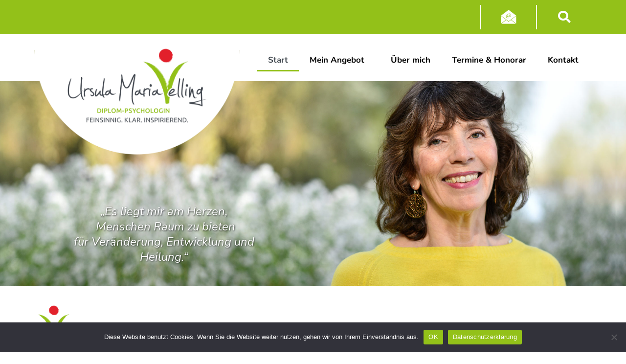

--- FILE ---
content_type: text/html; charset=UTF-8
request_url: https://ursula-velling.de/
body_size: 12571
content:
<!doctype html>
<html lang="de">
<head>
	<meta charset="UTF-8">
	<meta name="viewport" content="width=device-width, initial-scale=1">
	<link rel="profile" href="https://gmpg.org/xfn/11">
	<title>Ursula Maria Velling Diplom-Psychologin &#8211; Feinsinnig. Klar. Inspirierend.</title>
<meta name='robots' content='max-image-preview:large' />
<link rel="alternate" type="application/rss+xml" title="Ursula Maria Velling Diplom-Psychologin &raquo; Feed" href="https://ursula-velling.de/feed/" />
<link rel="alternate" type="application/rss+xml" title="Ursula Maria Velling Diplom-Psychologin &raquo; Kommentar-Feed" href="https://ursula-velling.de/comments/feed/" />
<link rel="alternate" type="application/rss+xml" title="Ursula Maria Velling Diplom-Psychologin &raquo; Start-Kommentar-Feed" href="https://ursula-velling.de/beispiel-seite/feed/" />
<link rel="alternate" title="oEmbed (JSON)" type="application/json+oembed" href="https://ursula-velling.de/wp-json/oembed/1.0/embed?url=https%3A%2F%2Fursula-velling.de%2F" />
<link rel="alternate" title="oEmbed (XML)" type="text/xml+oembed" href="https://ursula-velling.de/wp-json/oembed/1.0/embed?url=https%3A%2F%2Fursula-velling.de%2F&#038;format=xml" />
<style id='wp-img-auto-sizes-contain-inline-css'>
img:is([sizes=auto i],[sizes^="auto," i]){contain-intrinsic-size:3000px 1500px}
/*# sourceURL=wp-img-auto-sizes-contain-inline-css */
</style>
<style id='wp-emoji-styles-inline-css'>

	img.wp-smiley, img.emoji {
		display: inline !important;
		border: none !important;
		box-shadow: none !important;
		height: 1em !important;
		width: 1em !important;
		margin: 0 0.07em !important;
		vertical-align: -0.1em !important;
		background: none !important;
		padding: 0 !important;
	}
/*# sourceURL=wp-emoji-styles-inline-css */
</style>
<link rel='stylesheet' id='wp-block-library-css' href='https://ursula-velling.de/wp-includes/css/dist/block-library/style.min.css?ver=6.9' media='all' />
<style id='global-styles-inline-css'>
:root{--wp--preset--aspect-ratio--square: 1;--wp--preset--aspect-ratio--4-3: 4/3;--wp--preset--aspect-ratio--3-4: 3/4;--wp--preset--aspect-ratio--3-2: 3/2;--wp--preset--aspect-ratio--2-3: 2/3;--wp--preset--aspect-ratio--16-9: 16/9;--wp--preset--aspect-ratio--9-16: 9/16;--wp--preset--color--black: #000000;--wp--preset--color--cyan-bluish-gray: #abb8c3;--wp--preset--color--white: #ffffff;--wp--preset--color--pale-pink: #f78da7;--wp--preset--color--vivid-red: #cf2e2e;--wp--preset--color--luminous-vivid-orange: #ff6900;--wp--preset--color--luminous-vivid-amber: #fcb900;--wp--preset--color--light-green-cyan: #7bdcb5;--wp--preset--color--vivid-green-cyan: #00d084;--wp--preset--color--pale-cyan-blue: #8ed1fc;--wp--preset--color--vivid-cyan-blue: #0693e3;--wp--preset--color--vivid-purple: #9b51e0;--wp--preset--gradient--vivid-cyan-blue-to-vivid-purple: linear-gradient(135deg,rgb(6,147,227) 0%,rgb(155,81,224) 100%);--wp--preset--gradient--light-green-cyan-to-vivid-green-cyan: linear-gradient(135deg,rgb(122,220,180) 0%,rgb(0,208,130) 100%);--wp--preset--gradient--luminous-vivid-amber-to-luminous-vivid-orange: linear-gradient(135deg,rgb(252,185,0) 0%,rgb(255,105,0) 100%);--wp--preset--gradient--luminous-vivid-orange-to-vivid-red: linear-gradient(135deg,rgb(255,105,0) 0%,rgb(207,46,46) 100%);--wp--preset--gradient--very-light-gray-to-cyan-bluish-gray: linear-gradient(135deg,rgb(238,238,238) 0%,rgb(169,184,195) 100%);--wp--preset--gradient--cool-to-warm-spectrum: linear-gradient(135deg,rgb(74,234,220) 0%,rgb(151,120,209) 20%,rgb(207,42,186) 40%,rgb(238,44,130) 60%,rgb(251,105,98) 80%,rgb(254,248,76) 100%);--wp--preset--gradient--blush-light-purple: linear-gradient(135deg,rgb(255,206,236) 0%,rgb(152,150,240) 100%);--wp--preset--gradient--blush-bordeaux: linear-gradient(135deg,rgb(254,205,165) 0%,rgb(254,45,45) 50%,rgb(107,0,62) 100%);--wp--preset--gradient--luminous-dusk: linear-gradient(135deg,rgb(255,203,112) 0%,rgb(199,81,192) 50%,rgb(65,88,208) 100%);--wp--preset--gradient--pale-ocean: linear-gradient(135deg,rgb(255,245,203) 0%,rgb(182,227,212) 50%,rgb(51,167,181) 100%);--wp--preset--gradient--electric-grass: linear-gradient(135deg,rgb(202,248,128) 0%,rgb(113,206,126) 100%);--wp--preset--gradient--midnight: linear-gradient(135deg,rgb(2,3,129) 0%,rgb(40,116,252) 100%);--wp--preset--font-size--small: 13px;--wp--preset--font-size--medium: 20px;--wp--preset--font-size--large: 36px;--wp--preset--font-size--x-large: 42px;--wp--preset--spacing--20: 0.44rem;--wp--preset--spacing--30: 0.67rem;--wp--preset--spacing--40: 1rem;--wp--preset--spacing--50: 1.5rem;--wp--preset--spacing--60: 2.25rem;--wp--preset--spacing--70: 3.38rem;--wp--preset--spacing--80: 5.06rem;--wp--preset--shadow--natural: 6px 6px 9px rgba(0, 0, 0, 0.2);--wp--preset--shadow--deep: 12px 12px 50px rgba(0, 0, 0, 0.4);--wp--preset--shadow--sharp: 6px 6px 0px rgba(0, 0, 0, 0.2);--wp--preset--shadow--outlined: 6px 6px 0px -3px rgb(255, 255, 255), 6px 6px rgb(0, 0, 0);--wp--preset--shadow--crisp: 6px 6px 0px rgb(0, 0, 0);}:root { --wp--style--global--content-size: 800px;--wp--style--global--wide-size: 1200px; }:where(body) { margin: 0; }.wp-site-blocks > .alignleft { float: left; margin-right: 2em; }.wp-site-blocks > .alignright { float: right; margin-left: 2em; }.wp-site-blocks > .aligncenter { justify-content: center; margin-left: auto; margin-right: auto; }:where(.wp-site-blocks) > * { margin-block-start: 24px; margin-block-end: 0; }:where(.wp-site-blocks) > :first-child { margin-block-start: 0; }:where(.wp-site-blocks) > :last-child { margin-block-end: 0; }:root { --wp--style--block-gap: 24px; }:root :where(.is-layout-flow) > :first-child{margin-block-start: 0;}:root :where(.is-layout-flow) > :last-child{margin-block-end: 0;}:root :where(.is-layout-flow) > *{margin-block-start: 24px;margin-block-end: 0;}:root :where(.is-layout-constrained) > :first-child{margin-block-start: 0;}:root :where(.is-layout-constrained) > :last-child{margin-block-end: 0;}:root :where(.is-layout-constrained) > *{margin-block-start: 24px;margin-block-end: 0;}:root :where(.is-layout-flex){gap: 24px;}:root :where(.is-layout-grid){gap: 24px;}.is-layout-flow > .alignleft{float: left;margin-inline-start: 0;margin-inline-end: 2em;}.is-layout-flow > .alignright{float: right;margin-inline-start: 2em;margin-inline-end: 0;}.is-layout-flow > .aligncenter{margin-left: auto !important;margin-right: auto !important;}.is-layout-constrained > .alignleft{float: left;margin-inline-start: 0;margin-inline-end: 2em;}.is-layout-constrained > .alignright{float: right;margin-inline-start: 2em;margin-inline-end: 0;}.is-layout-constrained > .aligncenter{margin-left: auto !important;margin-right: auto !important;}.is-layout-constrained > :where(:not(.alignleft):not(.alignright):not(.alignfull)){max-width: var(--wp--style--global--content-size);margin-left: auto !important;margin-right: auto !important;}.is-layout-constrained > .alignwide{max-width: var(--wp--style--global--wide-size);}body .is-layout-flex{display: flex;}.is-layout-flex{flex-wrap: wrap;align-items: center;}.is-layout-flex > :is(*, div){margin: 0;}body .is-layout-grid{display: grid;}.is-layout-grid > :is(*, div){margin: 0;}body{padding-top: 0px;padding-right: 0px;padding-bottom: 0px;padding-left: 0px;}a:where(:not(.wp-element-button)){text-decoration: underline;}:root :where(.wp-element-button, .wp-block-button__link){background-color: #32373c;border-width: 0;color: #fff;font-family: inherit;font-size: inherit;font-style: inherit;font-weight: inherit;letter-spacing: inherit;line-height: inherit;padding-top: calc(0.667em + 2px);padding-right: calc(1.333em + 2px);padding-bottom: calc(0.667em + 2px);padding-left: calc(1.333em + 2px);text-decoration: none;text-transform: inherit;}.has-black-color{color: var(--wp--preset--color--black) !important;}.has-cyan-bluish-gray-color{color: var(--wp--preset--color--cyan-bluish-gray) !important;}.has-white-color{color: var(--wp--preset--color--white) !important;}.has-pale-pink-color{color: var(--wp--preset--color--pale-pink) !important;}.has-vivid-red-color{color: var(--wp--preset--color--vivid-red) !important;}.has-luminous-vivid-orange-color{color: var(--wp--preset--color--luminous-vivid-orange) !important;}.has-luminous-vivid-amber-color{color: var(--wp--preset--color--luminous-vivid-amber) !important;}.has-light-green-cyan-color{color: var(--wp--preset--color--light-green-cyan) !important;}.has-vivid-green-cyan-color{color: var(--wp--preset--color--vivid-green-cyan) !important;}.has-pale-cyan-blue-color{color: var(--wp--preset--color--pale-cyan-blue) !important;}.has-vivid-cyan-blue-color{color: var(--wp--preset--color--vivid-cyan-blue) !important;}.has-vivid-purple-color{color: var(--wp--preset--color--vivid-purple) !important;}.has-black-background-color{background-color: var(--wp--preset--color--black) !important;}.has-cyan-bluish-gray-background-color{background-color: var(--wp--preset--color--cyan-bluish-gray) !important;}.has-white-background-color{background-color: var(--wp--preset--color--white) !important;}.has-pale-pink-background-color{background-color: var(--wp--preset--color--pale-pink) !important;}.has-vivid-red-background-color{background-color: var(--wp--preset--color--vivid-red) !important;}.has-luminous-vivid-orange-background-color{background-color: var(--wp--preset--color--luminous-vivid-orange) !important;}.has-luminous-vivid-amber-background-color{background-color: var(--wp--preset--color--luminous-vivid-amber) !important;}.has-light-green-cyan-background-color{background-color: var(--wp--preset--color--light-green-cyan) !important;}.has-vivid-green-cyan-background-color{background-color: var(--wp--preset--color--vivid-green-cyan) !important;}.has-pale-cyan-blue-background-color{background-color: var(--wp--preset--color--pale-cyan-blue) !important;}.has-vivid-cyan-blue-background-color{background-color: var(--wp--preset--color--vivid-cyan-blue) !important;}.has-vivid-purple-background-color{background-color: var(--wp--preset--color--vivid-purple) !important;}.has-black-border-color{border-color: var(--wp--preset--color--black) !important;}.has-cyan-bluish-gray-border-color{border-color: var(--wp--preset--color--cyan-bluish-gray) !important;}.has-white-border-color{border-color: var(--wp--preset--color--white) !important;}.has-pale-pink-border-color{border-color: var(--wp--preset--color--pale-pink) !important;}.has-vivid-red-border-color{border-color: var(--wp--preset--color--vivid-red) !important;}.has-luminous-vivid-orange-border-color{border-color: var(--wp--preset--color--luminous-vivid-orange) !important;}.has-luminous-vivid-amber-border-color{border-color: var(--wp--preset--color--luminous-vivid-amber) !important;}.has-light-green-cyan-border-color{border-color: var(--wp--preset--color--light-green-cyan) !important;}.has-vivid-green-cyan-border-color{border-color: var(--wp--preset--color--vivid-green-cyan) !important;}.has-pale-cyan-blue-border-color{border-color: var(--wp--preset--color--pale-cyan-blue) !important;}.has-vivid-cyan-blue-border-color{border-color: var(--wp--preset--color--vivid-cyan-blue) !important;}.has-vivid-purple-border-color{border-color: var(--wp--preset--color--vivid-purple) !important;}.has-vivid-cyan-blue-to-vivid-purple-gradient-background{background: var(--wp--preset--gradient--vivid-cyan-blue-to-vivid-purple) !important;}.has-light-green-cyan-to-vivid-green-cyan-gradient-background{background: var(--wp--preset--gradient--light-green-cyan-to-vivid-green-cyan) !important;}.has-luminous-vivid-amber-to-luminous-vivid-orange-gradient-background{background: var(--wp--preset--gradient--luminous-vivid-amber-to-luminous-vivid-orange) !important;}.has-luminous-vivid-orange-to-vivid-red-gradient-background{background: var(--wp--preset--gradient--luminous-vivid-orange-to-vivid-red) !important;}.has-very-light-gray-to-cyan-bluish-gray-gradient-background{background: var(--wp--preset--gradient--very-light-gray-to-cyan-bluish-gray) !important;}.has-cool-to-warm-spectrum-gradient-background{background: var(--wp--preset--gradient--cool-to-warm-spectrum) !important;}.has-blush-light-purple-gradient-background{background: var(--wp--preset--gradient--blush-light-purple) !important;}.has-blush-bordeaux-gradient-background{background: var(--wp--preset--gradient--blush-bordeaux) !important;}.has-luminous-dusk-gradient-background{background: var(--wp--preset--gradient--luminous-dusk) !important;}.has-pale-ocean-gradient-background{background: var(--wp--preset--gradient--pale-ocean) !important;}.has-electric-grass-gradient-background{background: var(--wp--preset--gradient--electric-grass) !important;}.has-midnight-gradient-background{background: var(--wp--preset--gradient--midnight) !important;}.has-small-font-size{font-size: var(--wp--preset--font-size--small) !important;}.has-medium-font-size{font-size: var(--wp--preset--font-size--medium) !important;}.has-large-font-size{font-size: var(--wp--preset--font-size--large) !important;}.has-x-large-font-size{font-size: var(--wp--preset--font-size--x-large) !important;}
/*# sourceURL=global-styles-inline-css */
</style>

<link rel='stylesheet' id='cookie-notice-front-css' href='https://ursula-velling.de/wp-content/plugins/cookie-notice/css/front.min.css?ver=2.5.7' media='all' />
<link rel='stylesheet' id='hello-elementor-css' href='https://ursula-velling.de/wp-content/themes/hello-elementor/assets/css/reset.css?ver=3.4.4' media='all' />
<link rel='stylesheet' id='hello-elementor-theme-style-css' href='https://ursula-velling.de/wp-content/themes/hello-elementor/assets/css/theme.css?ver=3.4.4' media='all' />
<link rel='stylesheet' id='hello-elementor-header-footer-css' href='https://ursula-velling.de/wp-content/themes/hello-elementor/assets/css/header-footer.css?ver=3.4.4' media='all' />
<link rel='stylesheet' id='elementor-frontend-css' href='https://ursula-velling.de/wp-content/plugins/elementor/assets/css/frontend.min.css?ver=3.32.4' media='all' />
<link rel='stylesheet' id='widget-image-css' href='https://ursula-velling.de/wp-content/plugins/elementor/assets/css/widget-image.min.css?ver=3.32.4' media='all' />
<link rel='stylesheet' id='widget-search-form-css' href='https://ursula-velling.de/wp-content/plugins/elementor-pro/assets/css/widget-search-form.min.css?ver=3.32.2' media='all' />
<link rel='stylesheet' id='elementor-icons-shared-0-css' href='https://ursula-velling.de/wp-content/plugins/elementor/assets/lib/font-awesome/css/fontawesome.min.css?ver=5.15.3' media='all' />
<link rel='stylesheet' id='elementor-icons-fa-solid-css' href='https://ursula-velling.de/wp-content/plugins/elementor/assets/lib/font-awesome/css/solid.min.css?ver=5.15.3' media='all' />
<link rel='stylesheet' id='widget-nav-menu-css' href='https://ursula-velling.de/wp-content/plugins/elementor-pro/assets/css/widget-nav-menu.min.css?ver=3.32.2' media='all' />
<link rel='stylesheet' id='e-animation-grow-css' href='https://ursula-velling.de/wp-content/plugins/elementor/assets/lib/animations/styles/e-animation-grow.min.css?ver=3.32.4' media='all' />
<link rel='stylesheet' id='elementor-icons-css' href='https://ursula-velling.de/wp-content/plugins/elementor/assets/lib/eicons/css/elementor-icons.min.css?ver=5.44.0' media='all' />
<link rel='stylesheet' id='elementor-post-40-css' href='https://ursula-velling.de/wp-content/uploads/elementor/css/post-40.css?ver=1768969164' media='all' />
<link rel='stylesheet' id='elementor-post-2-css' href='https://ursula-velling.de/wp-content/uploads/elementor/css/post-2.css?ver=1768969165' media='all' />
<link rel='stylesheet' id='elementor-post-48-css' href='https://ursula-velling.de/wp-content/uploads/elementor/css/post-48.css?ver=1768969165' media='all' />
<link rel='stylesheet' id='elementor-post-59-css' href='https://ursula-velling.de/wp-content/uploads/elementor/css/post-59.css?ver=1768969165' media='all' />
<link rel='stylesheet' id='elementor-post-46-css' href='https://ursula-velling.de/wp-content/uploads/elementor/css/post-46.css?ver=1768969165' media='all' />
<link rel='stylesheet' id='elementor-gf-local-nunitosans-css' href='https://ursula-velling.de/wp-content/uploads/elementor/google-fonts/css/nunitosans.css?ver=1744882260' media='all' />
<link rel='stylesheet' id='elementor-gf-local-nunito-css' href='https://ursula-velling.de/wp-content/uploads/elementor/google-fonts/css/nunito.css?ver=1744882292' media='all' />
<script src="https://ursula-velling.de/wp-includes/js/jquery/jquery.min.js?ver=3.7.1" id="jquery-core-js"></script>
<script src="https://ursula-velling.de/wp-includes/js/jquery/jquery-migrate.min.js?ver=3.4.1" id="jquery-migrate-js"></script>
<link rel="https://api.w.org/" href="https://ursula-velling.de/wp-json/" /><link rel="alternate" title="JSON" type="application/json" href="https://ursula-velling.de/wp-json/wp/v2/pages/2" /><link rel="EditURI" type="application/rsd+xml" title="RSD" href="https://ursula-velling.de/xmlrpc.php?rsd" />
<meta name="generator" content="WordPress 6.9" />
<link rel="canonical" href="https://ursula-velling.de/" />
<link rel='shortlink' href='https://ursula-velling.de/' />
<meta name="generator" content="Elementor 3.32.4; settings: css_print_method-external, google_font-enabled, font_display-auto">
			<style>
				.e-con.e-parent:nth-of-type(n+4):not(.e-lazyloaded):not(.e-no-lazyload),
				.e-con.e-parent:nth-of-type(n+4):not(.e-lazyloaded):not(.e-no-lazyload) * {
					background-image: none !important;
				}
				@media screen and (max-height: 1024px) {
					.e-con.e-parent:nth-of-type(n+3):not(.e-lazyloaded):not(.e-no-lazyload),
					.e-con.e-parent:nth-of-type(n+3):not(.e-lazyloaded):not(.e-no-lazyload) * {
						background-image: none !important;
					}
				}
				@media screen and (max-height: 640px) {
					.e-con.e-parent:nth-of-type(n+2):not(.e-lazyloaded):not(.e-no-lazyload),
					.e-con.e-parent:nth-of-type(n+2):not(.e-lazyloaded):not(.e-no-lazyload) * {
						background-image: none !important;
					}
				}
			</style>
			<link rel="icon" href="https://ursula-velling.de/wp-content/uploads/2022/04/cropped-umv-favicon-Logosymbol-32x32.png" sizes="32x32" />
<link rel="icon" href="https://ursula-velling.de/wp-content/uploads/2022/04/cropped-umv-favicon-Logosymbol-192x192.png" sizes="192x192" />
<link rel="apple-touch-icon" href="https://ursula-velling.de/wp-content/uploads/2022/04/cropped-umv-favicon-Logosymbol-180x180.png" />
<meta name="msapplication-TileImage" content="https://ursula-velling.de/wp-content/uploads/2022/04/cropped-umv-favicon-Logosymbol-270x270.png" />
		<style id="wp-custom-css">
			/* nunito-700 - latin */
@font-face {
  font-family: 'Nunito';
  font-style: normal;
  font-weight: 700;
  src: local(''),
       url('/fonts/nunito-v25-latin-700.woff2') format('woff2'), 
       url('/fonts/nunito-v25-latin-700.woff') format('woff'); 
}

/* nunito-700italic - latin */
@font-face {
  font-family: 'Nunito';
  font-style: italic;
  font-weight: 700;
  src: local(''),
       url('/fonts/nunito-v25-latin-700italic.woff2') format('woff2'),
       url('/fonts/nunito-v25-latin-700italic.woff') format('woff'); 
}


/* nunito-sans-300 - latin */
@font-face {
  font-family: 'Nunito Sans';
  font-style: normal;
  font-weight: 300;
  src: local(''),
       url('/fonts/nunito-sans-v12-latin-300.woff2') format('woff2'), /* Chrome 26+, Opera 23+, Firefox 39+ */
       url('/fonts/nunito-sans-v12-latin-300.woff') format('woff'); /* Chrome 6+, Firefox 3.6+, IE 9+, Safari 5.1+ */
}
/* nunito-sans-300italic - latin */
@font-face {
  font-family: 'Nunito Sans';
  font-style: italic;
  font-weight: 300;
  src: local(''),
       url('/fonts/nunito-sans-v12-latin-300italic.woff2') format('woff2'), /* Chrome 26+, Opera 23+, Firefox 39+ */
       url('/fonts/nunito-sans-v12-latin-300italic.woff') format('woff'); /* Chrome 6+, Firefox 3.6+, IE 9+, Safari 5.1+ */
}
/* nunito-sans-regular - latin */
@font-face {
  font-family: 'Nunito Sans';
  font-style: normal;
  font-weight: 400;
  src: local(''),
       url('/fonts/nunito-sans-v12-latin-regular.woff2') format('woff2'), /* Chrome 26+, Opera 23+, Firefox 39+ */
       url('/fonts/nunito-sans-v12-latin-regular.woff') format('woff'); /* Chrome 6+, Firefox 3.6+, IE 9+, Safari 5.1+ */
}
/* nunito-sans-italic - latin */
@font-face {
  font-family: 'Nunito Sans';
  font-style: italic;
  font-weight: 400;
  src: local(''),
       url('/fonts/nunito-sans-v12-latin-italic.woff2') format('woff2'), /* Chrome 26+, Opera 23+, Firefox 39+ */
       url('/fonts/nunito-sans-v12-latin-italic.woff') format('woff'); /* Chrome 6+, Firefox 3.6+, IE 9+, Safari 5.1+ */
}
/* nunito-sans-600 - latin */
@font-face {
  font-family: 'Nunito Sans';
  font-style: normal;
  font-weight: 600;
  src: local(''),
       url('/fonts/nunito-sans-v12-latin-600.woff2') format('woff2'), /* Chrome 26+, Opera 23+, Firefox 39+ */
       url('/fonts/nunito-sans-v12-latin-600.woff') format('woff'); /* Chrome 6+, Firefox 3.6+, IE 9+, Safari 5.1+ */
}
/* nunito-sans-600italic - latin */
@font-face {
  font-family: 'Nunito Sans';
  font-style: italic;
  font-weight: 600;
  src: local(''),
       url('/fonts/nunito-sans-v12-latin-600italic.woff2') format('woff2'), /* Chrome 26+, Opera 23+, Firefox 39+ */
       url('/fonts/nunito-sans-v12-latin-600italic.woff') format('woff'); /* Chrome 6+, Firefox 3.6+, IE 9+, Safari 5.1+ */
}
/* nunito-sans-700 - latin */
@font-face {
  font-family: 'Nunito Sans';
  font-style: normal;
  font-weight: 700;
  src: local(''),
       url('/fonts/nunito-sans-v12-latin-700.woff2') format('woff2'), /* Chrome 26+, Opera 23+, Firefox 39+ */
       url('/fonts/nunito-sans-v12-latin-700.woff') format('woff'); /* Chrome 6+, Firefox 3.6+, IE 9+, Safari 5.1+ */
}
/* nunito-sans-700italic - latin */
@font-face {
  font-family: 'Nunito Sans';
  font-style: italic;
  font-weight: 700;
  src: local(''),
       url('/fonts/nunito-sans-v12-latin-700italic.woff2') format('woff2'), /* Chrome 26+, Opera 23+, Firefox 39+ */
       url('/fonts/nunito-sans-v12-latin-700italic.woff') format('woff'); /* Chrome 6+, Firefox 3.6+, IE 9+, Safari 5.1+ */
}



body, p {
  -webkit-hyphens: auto;
  -moz-hyphens: auto;
  -ms-hyphens: auto;
  hyphens: auto;
}
h1 {
  padding-left: 50px;
}
h1::before {
  background-image: url(https://ursula-velling.de/wp-content/uploads/2022/03/Logosymbol.png);
  background-size: 80px 80px;
  display: inline-block;
  width: 80px;
  height: 80px;
  content: "";
  position: absolute;
  background-repeat: no-repeat;
  margin-left: -60px;
  margin-top: -30px;
}
h1.iconr {
  padding-left: 0px;
}
h1.iconr::before {
  background-image: none;
}
h1.iconr::after {
  background-image: url(https://ursula-velling.de/wp-content/uploads/2022/03/Logosymbol.png);
  background-size: 80px 80px;
  display: inline-block;
  width: 80px;
  height: 80px;
  content: "";
  position: absolute;
  background-repeat: no-repeat;
  margin-left: 0px;
  margin-top: -30px;
}
p + h3 {
  margin-top: 2em
}
p + h2 {
  margin-top: 2em
}
.buttontext a {
  color: #fff !important;
  text-transform: uppercase;
  font-weight: 700;
}
.infokasten {}
.infokasten div {
  color: #fff !important;
}
.infokasten h5 {
  color: #000 !important;
  padding: 0 30px;
}
.infokasten h5::before {
  background-image: url(https://ursula-velling.de/wp-content/uploads/2022/03/Logosymbol.png);
  background-size: 60px 60px;
  display: inline-block;
  width: 60px;
  height: 60px;
  content: "";
  position: absolute;
  background-repeat: no-repeat;
  margin-left: -50px;
  margin-top: -40px
}
.infokasten ul {
  margin-left: 0;
  padding-left: 0px;
}
.infokasten ul li {
  margin: 0 0 20px 15px;
}
.methodikl h3::before {
  background-image: url(https://ursula-velling.de/wp-content/uploads/2022/03/Logosymbol.png);
  background-size: 40px 40px;
  display: inline-block;
  width: 40px;
  height: 40px;
  content: "";
  position: absolute;
  background-repeat: no-repeat;
  margin-left: -40px;
  margin-top: -10px
}
.methodikr h3::after {
  background-image: url(https://ursula-velling.de/wp-content/uploads/2022/03/Logosymbol.png);
  background-size: 40px 40px;
  display: inline-block;
  width: 40px;
  height: 40px;
  content: "";
  position: absolute;
  background-repeat: no-repeat;
  margin-left: px;
  margin-top: -10px
}
.elementor-element-8503efb a,
.elementor-element-09bf93d a{
  color: #fff; 
}
label {
  padding-top: 10px;
}
label {
  font-size: 14px !important;
  line-height: 1.8em !important;
}
/* liste ohne bullet points */
.linon ul {
  list-style: none;
  margin-left: -24px;
}
.linon li {
  padding: 0 0 16px 0;
}
.linon li:before {
  content: "... ";
  margin-left: -16px;
}
.bildbox img {
  -webkit-filter: drop-shadow(3px 6px 3px #CCC);
  filter: drop-shadow(3px 6px 3px #ccc);
}

.uvzitat * {
	hyphens: none !important;
}

@media screen and (min-width:768px)and (max-width:1023px) {
  h1 {
    padding-left: 35px;
  }
  h1::before {
    background-size: 60px 60px;
    width: 60px;
    height: 60px;
    margin-left: -45px;
    margin-top: -20px;
  }
  .infokasten {}
  .infokasten h5::before {
    background-image: url(https://ursula-velling.de/wp-content/uploads/2022/03/Logosymbol.png);
    background-size: 40px 40px;
    display: inline-block;
    width: 40px;
    height: 40px;
    content: "";
    position: absolute;
    background-repeat: no-repeat;
    margin-left: -30px;
    margin-top: -20px
  }
}
@media screen and (max-width:767px) {
  h1 {padding-left: 25px;}
  h1::before {
   background-size: 40px 40px;
    width: 40px;
    height: 40px;
    margin-left: -32px;
    margin-top: -10px;
		
  }
  .infokasten {
    width: 100%;
    min-width: 100%;
  }
	

  .methodikl h3::before, .methodikr h3::before {
    background-image: url(https://ursula-velling.de/wp-content/uploads/2022/03/Logosymbol.png);
    background-size: 30px 30px;
    display: inline-block;
    width: 30px;
    height: 430px;
    content: "";
    position: absolute;
    background-repeat: no-repeat;
    margin-left: -25px;
    margin-top: -10px
	
  }
  .methodikr h3::after {
    background: none !important;
  }
}		</style>
		</head>
<body class="home wp-singular page-template-default page page-id-2 wp-custom-logo wp-embed-responsive wp-theme-hello-elementor cookies-not-set hello-elementor-default elementor-default elementor-kit-40 elementor-page elementor-page-2 elementor-page-46">


<a class="skip-link screen-reader-text" href="#content">Zum Inhalt springen</a>

		<header data-elementor-type="header" data-elementor-id="48" class="elementor elementor-48 elementor-location-header" data-elementor-post-type="elementor_library">
					<section class="elementor-section elementor-top-section elementor-element elementor-element-8503efb elementor-section-boxed elementor-section-height-default elementor-section-height-default" data-id="8503efb" data-element_type="section" data-settings="{&quot;background_background&quot;:&quot;classic&quot;}">
						<div class="elementor-container elementor-column-gap-default">
					<div class="elementor-column elementor-col-50 elementor-top-column elementor-element elementor-element-f8c420b elementor-hidden-mobile" data-id="f8c420b" data-element_type="column">
			<div class="elementor-widget-wrap">
							</div>
		</div>
				<div class="elementor-column elementor-col-50 elementor-top-column elementor-element elementor-element-85ac7df" data-id="85ac7df" data-element_type="column" data-settings="{&quot;background_background&quot;:&quot;classic&quot;}">
			<div class="elementor-widget-wrap elementor-element-populated">
						<section class="elementor-section elementor-inner-section elementor-element elementor-element-d7a662a elementor-section-boxed elementor-section-height-default elementor-section-height-default" data-id="d7a662a" data-element_type="section">
						<div class="elementor-container elementor-column-gap-default">
					<div class="elementor-column elementor-col-33 elementor-inner-column elementor-element elementor-element-fef34aa" data-id="fef34aa" data-element_type="column">
			<div class="elementor-widget-wrap elementor-element-populated">
							</div>
		</div>
				<div class="elementor-column elementor-col-33 elementor-inner-column elementor-element elementor-element-b00ecd3" data-id="b00ecd3" data-element_type="column">
			<div class="elementor-widget-wrap elementor-element-populated">
						<div class="elementor-element elementor-element-4c43954 elementor-widget elementor-widget-image" data-id="4c43954" data-element_type="widget" data-widget_type="image.default">
																<a href="mailto:kontakt@ursula-velling.de">
							<img loading="lazy" width="150" height="150" src="https://ursula-velling.de/wp-content/uploads/2022/03/Symbol-fr-E-mail-150x150.png" class="attachment-thumbnail size-thumbnail wp-image-571" alt="" srcset="https://ursula-velling.de/wp-content/uploads/2022/03/Symbol-fr-E-mail-150x150.png 150w, https://ursula-velling.de/wp-content/uploads/2022/03/Symbol-fr-E-mail.png 200w" sizes="(max-width: 150px) 100vw, 150px" />								</a>
															</div>
					</div>
		</div>
				<div class="elementor-column elementor-col-33 elementor-inner-column elementor-element elementor-element-a1fe45d" data-id="a1fe45d" data-element_type="column">
			<div class="elementor-widget-wrap elementor-element-populated">
						<div class="elementor-element elementor-element-acdf4f7 elementor-search-form--skin-full_screen elementor-widget elementor-widget-search-form" data-id="acdf4f7" data-element_type="widget" data-settings="{&quot;skin&quot;:&quot;full_screen&quot;}" data-widget_type="search-form.default">
							<search role="search">
			<form class="elementor-search-form" action="https://ursula-velling.de" method="get">
												<div class="elementor-search-form__toggle" role="button" tabindex="0" aria-label="Suche">
					<i aria-hidden="true" class="fas fa-search"></i>				</div>
								<div class="elementor-search-form__container">
					<label class="elementor-screen-only" for="elementor-search-form-acdf4f7">Suche</label>

					
					<input id="elementor-search-form-acdf4f7" placeholder="Suche..." class="elementor-search-form__input" type="search" name="s" value="">
					
					
										<div class="dialog-lightbox-close-button dialog-close-button" role="button" tabindex="0" aria-label="Schließe dieses Suchfeld.">
						<i aria-hidden="true" class="eicon-close"></i>					</div>
									</div>
			</form>
		</search>
						</div>
					</div>
		</div>
					</div>
		</section>
					</div>
		</div>
					</div>
		</section>
				<section class="elementor-section elementor-top-section elementor-element elementor-element-82b53fa elementor-section-boxed elementor-section-height-default elementor-section-height-default" data-id="82b53fa" data-element_type="section" data-settings="{&quot;background_background&quot;:&quot;classic&quot;}">
						<div class="elementor-container elementor-column-gap-default">
					<div class="elementor-column elementor-col-50 elementor-top-column elementor-element elementor-element-fb4c5ef elementor-hidden-mobile elementor-hidden-tablet" data-id="fb4c5ef" data-element_type="column">
			<div class="elementor-widget-wrap">
							</div>
		</div>
				<div class="elementor-column elementor-col-50 elementor-top-column elementor-element elementor-element-8dd4a5e" data-id="8dd4a5e" data-element_type="column">
			<div class="elementor-widget-wrap elementor-element-populated">
						<div class="elementor-element elementor-element-17acf7bd elementor-nav-menu__align-justify elementor-nav-menu--stretch elementor-nav-menu__text-align-center elementor-nav-menu--dropdown-tablet elementor-nav-menu--toggle elementor-nav-menu--burger elementor-widget elementor-widget-nav-menu" data-id="17acf7bd" data-element_type="widget" data-settings="{&quot;full_width&quot;:&quot;stretch&quot;,&quot;submenu_icon&quot;:{&quot;value&quot;:&quot;&lt;i class=\&quot;\&quot; aria-hidden=\&quot;true\&quot;&gt;&lt;\/i&gt;&quot;,&quot;library&quot;:&quot;&quot;},&quot;layout&quot;:&quot;horizontal&quot;,&quot;toggle&quot;:&quot;burger&quot;}" data-widget_type="nav-menu.default">
								<nav aria-label="Menü" class="elementor-nav-menu--main elementor-nav-menu__container elementor-nav-menu--layout-horizontal e--pointer-underline e--animation-fade">
				<ul id="menu-1-17acf7bd" class="elementor-nav-menu"><li class="menu-item menu-item-type-post_type menu-item-object-page menu-item-home current-menu-item page_item page-item-2 current_page_item menu-item-36"><a href="https://ursula-velling.de/" aria-current="page" class="elementor-item elementor-item-active">Start</a></li>
<li class="menu-item menu-item-type-post_type menu-item-object-page menu-item-has-children menu-item-35"><a href="https://ursula-velling.de/mein-angebot/" class="elementor-item">Mein Angebot</a>
<ul class="sub-menu elementor-nav-menu--dropdown">
	<li class="menu-item menu-item-type-post_type menu-item-object-page menu-item-359"><a href="https://ursula-velling.de/mein-angebot/coaching/" class="elementor-sub-item">Coaching </a></li>
	<li class="menu-item menu-item-type-post_type menu-item-object-page menu-item-358"><a href="https://ursula-velling.de/mein-angebot/psychologische-beratung/" class="elementor-sub-item">Psychologische Beratung</a></li>
	<li class="menu-item menu-item-type-post_type menu-item-object-page menu-item-357"><a href="https://ursula-velling.de/mein-angebot/seminare/" class="elementor-sub-item">Systemaufstellungen</a></li>
	<li class="menu-item menu-item-type-post_type menu-item-object-page menu-item-3090"><a href="https://ursula-velling.de/mein-angebot/emotionscode/" class="elementor-sub-item">Emotionscode</a></li>
	<li class="menu-item menu-item-type-post_type menu-item-object-page menu-item-355"><a href="https://ursula-velling.de/mein-angebot/methodische-ansaetze/" class="elementor-sub-item">Methodische Ansätze</a></li>
	<li class="menu-item menu-item-type-post_type menu-item-object-page menu-item-354"><a href="https://ursula-velling.de/mein-angebot/mein-buch/" class="elementor-sub-item">Mein Buch</a></li>
</ul>
</li>
<li class="menu-item menu-item-type-post_type menu-item-object-page menu-item-34"><a href="https://ursula-velling.de/ueber-mich/" class="elementor-item">Über mich</a></li>
<li class="menu-item menu-item-type-post_type menu-item-object-page menu-item-33"><a href="https://ursula-velling.de/termine-honorar/" class="elementor-item">Termine &#038; Honorar</a></li>
<li class="menu-item menu-item-type-post_type menu-item-object-page menu-item-32"><a href="https://ursula-velling.de/kontakt/" class="elementor-item">Kontakt </a></li>
</ul>			</nav>
					<div class="elementor-menu-toggle" role="button" tabindex="0" aria-label="Menü Umschalter" aria-expanded="false">
			<i aria-hidden="true" role="presentation" class="elementor-menu-toggle__icon--open eicon-menu-bar"></i><i aria-hidden="true" role="presentation" class="elementor-menu-toggle__icon--close eicon-close"></i>		</div>
					<nav class="elementor-nav-menu--dropdown elementor-nav-menu__container" aria-hidden="true">
				<ul id="menu-2-17acf7bd" class="elementor-nav-menu"><li class="menu-item menu-item-type-post_type menu-item-object-page menu-item-home current-menu-item page_item page-item-2 current_page_item menu-item-36"><a href="https://ursula-velling.de/" aria-current="page" class="elementor-item elementor-item-active" tabindex="-1">Start</a></li>
<li class="menu-item menu-item-type-post_type menu-item-object-page menu-item-has-children menu-item-35"><a href="https://ursula-velling.de/mein-angebot/" class="elementor-item" tabindex="-1">Mein Angebot</a>
<ul class="sub-menu elementor-nav-menu--dropdown">
	<li class="menu-item menu-item-type-post_type menu-item-object-page menu-item-359"><a href="https://ursula-velling.de/mein-angebot/coaching/" class="elementor-sub-item" tabindex="-1">Coaching </a></li>
	<li class="menu-item menu-item-type-post_type menu-item-object-page menu-item-358"><a href="https://ursula-velling.de/mein-angebot/psychologische-beratung/" class="elementor-sub-item" tabindex="-1">Psychologische Beratung</a></li>
	<li class="menu-item menu-item-type-post_type menu-item-object-page menu-item-357"><a href="https://ursula-velling.de/mein-angebot/seminare/" class="elementor-sub-item" tabindex="-1">Systemaufstellungen</a></li>
	<li class="menu-item menu-item-type-post_type menu-item-object-page menu-item-3090"><a href="https://ursula-velling.de/mein-angebot/emotionscode/" class="elementor-sub-item" tabindex="-1">Emotionscode</a></li>
	<li class="menu-item menu-item-type-post_type menu-item-object-page menu-item-355"><a href="https://ursula-velling.de/mein-angebot/methodische-ansaetze/" class="elementor-sub-item" tabindex="-1">Methodische Ansätze</a></li>
	<li class="menu-item menu-item-type-post_type menu-item-object-page menu-item-354"><a href="https://ursula-velling.de/mein-angebot/mein-buch/" class="elementor-sub-item" tabindex="-1">Mein Buch</a></li>
</ul>
</li>
<li class="menu-item menu-item-type-post_type menu-item-object-page menu-item-34"><a href="https://ursula-velling.de/ueber-mich/" class="elementor-item" tabindex="-1">Über mich</a></li>
<li class="menu-item menu-item-type-post_type menu-item-object-page menu-item-33"><a href="https://ursula-velling.de/termine-honorar/" class="elementor-item" tabindex="-1">Termine &#038; Honorar</a></li>
<li class="menu-item menu-item-type-post_type menu-item-object-page menu-item-32"><a href="https://ursula-velling.de/kontakt/" class="elementor-item" tabindex="-1">Kontakt </a></li>
</ul>			</nav>
						</div>
					</div>
		</div>
					</div>
		</section>
				<header class="elementor-section elementor-top-section elementor-element elementor-element-aff775f elementor-section-content-middle elementor-section-boxed elementor-section-height-default elementor-section-height-default" data-id="aff775f" data-element_type="section" data-settings="{&quot;background_background&quot;:&quot;classic&quot;}">
						<div class="elementor-container elementor-column-gap-default">
					<div class="elementor-column elementor-col-50 elementor-top-column elementor-element elementor-element-61763974" data-id="61763974" data-element_type="column">
			<div class="elementor-widget-wrap elementor-element-populated">
						<div class="elementor-element elementor-element-18e3743 elementor-hidden-desktop elementor-widget elementor-widget-image" data-id="18e3743" data-element_type="widget" data-widget_type="image.default">
																<a href="https://ursula-velling.de/">
							<img loading="lazy" width="600" height="321" src="https://ursula-velling.de/wp-content/uploads/2022/03/umv-logo-res.png" class="attachment-medium_large size-medium_large wp-image-2169" alt="Ursula Maria Velling - Diplom-Psychologin" srcset="https://ursula-velling.de/wp-content/uploads/2022/03/umv-logo-res.png 600w, https://ursula-velling.de/wp-content/uploads/2022/03/umv-logo-res-300x161.png 300w" sizes="(max-width: 600px) 100vw, 600px" />								</a>
															</div>
				<div class="elementor-element elementor-element-a582e5e elementor-hidden-tablet elementor-hidden-mobile elementor-widget elementor-widget-theme-site-logo elementor-widget-image" data-id="a582e5e" data-element_type="widget" data-widget_type="theme-site-logo.default">
											<a href="https://ursula-velling.de">
			<img loading="lazy" width="800" height="439" src="https://ursula-velling.de/wp-content/uploads/2022/03/umv-logo.png" class="attachment-large size-large wp-image-53" alt="" srcset="https://ursula-velling.de/wp-content/uploads/2022/03/umv-logo.png 936w, https://ursula-velling.de/wp-content/uploads/2022/03/umv-logo-300x165.png 300w, https://ursula-velling.de/wp-content/uploads/2022/03/umv-logo-768x422.png 768w" sizes="(max-width: 800px) 100vw, 800px" />				</a>
											</div>
					</div>
		</div>
				<div class="elementor-column elementor-col-50 elementor-top-column elementor-element elementor-element-45b5a00b elementor-hidden-tablet elementor-hidden-mobile" data-id="45b5a00b" data-element_type="column">
			<div class="elementor-widget-wrap">
							</div>
		</div>
					</div>
		</header>
				</header>
				<div data-elementor-type="single-page" data-elementor-id="46" class="elementor elementor-46 elementor-location-single post-2 page type-page status-publish hentry" data-elementor-post-type="elementor_library">
					<section class="elementor-section elementor-top-section elementor-element elementor-element-b2d88a8 elementor-section-full_width elementor-section-height-default elementor-section-height-default" data-id="b2d88a8" data-element_type="section">
						<div class="elementor-container elementor-column-gap-default">
					<div class="elementor-column elementor-col-100 elementor-top-column elementor-element elementor-element-f322f2f" data-id="f322f2f" data-element_type="column">
			<div class="elementor-widget-wrap elementor-element-populated">
						<div class="elementor-element elementor-element-b25c25e elementor-widget elementor-widget-theme-post-content" data-id="b25c25e" data-element_type="widget" data-widget_type="theme-post-content.default">
							<div data-elementor-type="wp-page" data-elementor-id="2" class="elementor elementor-2" data-elementor-post-type="page">
						<section class="elementor-section elementor-top-section elementor-element elementor-element-6a319ab elementor-section-height-min-height elementor-section-content-middle elementor-section-items-top elementor-section-boxed elementor-section-height-default" data-id="6a319ab" data-element_type="section" data-settings="{&quot;background_background&quot;:&quot;classic&quot;}">
						<div class="elementor-container elementor-column-gap-default">
					<div class="elementor-column elementor-col-50 elementor-top-column elementor-element elementor-element-bfd936d" data-id="bfd936d" data-element_type="column">
			<div class="elementor-widget-wrap elementor-element-populated">
						<div class="elementor-element elementor-element-40e41f4 elementor-widget elementor-widget-text-editor" data-id="40e41f4" data-element_type="widget" data-widget_type="text-editor.default">
									<p>„Es liegt mir am Herzen,<br /> Menschen Raum zu bieten <br />für Veränderung, Entwicklung und Heilung.“</p>								</div>
					</div>
		</div>
				<div class="elementor-column elementor-col-50 elementor-top-column elementor-element elementor-element-12dc744 elementor-hidden-mobile" data-id="12dc744" data-element_type="column">
			<div class="elementor-widget-wrap">
							</div>
		</div>
					</div>
		</section>
				<section class="elementor-section elementor-top-section elementor-element elementor-element-57423402 elementor-section-boxed elementor-section-height-default elementor-section-height-default" data-id="57423402" data-element_type="section">
						<div class="elementor-container elementor-column-gap-default">
					<div class="elementor-column elementor-col-50 elementor-top-column elementor-element elementor-element-33278fe0" data-id="33278fe0" data-element_type="column">
			<div class="elementor-widget-wrap elementor-element-populated">
						<div class="elementor-element elementor-element-5b18189a elementor-widget elementor-widget-text-editor" data-id="5b18189a" data-element_type="widget" data-widget_type="text-editor.default">
									<h1>HERZLICH WILLKOMMEN!</h1>
<p><!-- /wp:post-content --></p>
<p><!-- wp:paragraph --></p>
<p>Liebe KlientInnen, liebe Freunde und Interessierte meiner Praxis!&nbsp;</p>
<p>Mein Leben steht gerade im Zeichen von beruflicher Veränderung und Transformation!&nbsp;<br>Es ist mir wahrlich nicht leicht gefallen. Aber ich habe die Entscheidung getroffen, meine wunderschönen Praxisräume in der Wurzerstraße 96 in Bonn zum Ende des Jahres 2025 nach zwei Jahrzehnten aufzugeben. Ich lasse den bisherigen Rahmen meiner Arbeit als Psychologin hinter mir. Auch um Raum für neue berufliche Aufgaben zu schaffen.&nbsp;<br>Beratungen und Behandlungen werde ich ab Frühjahr 2026 weiterhin online per Zoom anbieten sowie auf Wunsch auch Hausbesuche machen.&nbsp;</p>
<p>Bitte gönnen Sie mir in den nächsten Monaten eine kleine Auszeit für diesen persönlichen Transformationsprozess und das Reifen der neuen Ideen und Projekte! Danach werde ich mit meinem neuen Angebot auch über die Website informieren.&nbsp;</p>
<p>Nochmals ein großes und herzliches Dankeschön an alle KlientInnen für Ihr Vertrauen, was Sie mir geschenkt haben. Ganz besonders an diejenigen gerichtet, die ich in dieser Sache noch nicht auf anderem Wege erreicht habe.&nbsp;<br>Für evt. Anliegen und Fragen an mich können Sie sich gerne mit mir per Mail in Verbindung setzen, auch wenn Sie noch ein Buch bei mir bestellen wollen.</p>
<p><!-- /wp:paragraph --></p>
<p><!-- wp:paragraph --></p>
<p><span style="color: var( --e-global-color-text ); font-family: var( --e-global-typography-text-font-family ), Sans-serif; font-size: var( --e-global-typography-text-font-size ); font-weight: var( --e-global-typography-text-font-weight );">Ich freue mich auf Sie!</span></p>
<p>Ihre</p>
<p><!-- /wp:paragraph --></p>								</div>
				<div class="elementor-element elementor-element-319c9c9 elementor-widget elementor-widget-image" data-id="319c9c9" data-element_type="widget" data-widget_type="image.default">
															<img fetchpriority="high" fetchpriority="high" decoding="async" width="768" height="222" src="https://ursula-velling.de/wp-content/uploads/2022/04/Bildschirmfoto-2022-04-05-um-13.52.24-768x222.png" class="attachment-medium_large size-medium_large wp-image-649" alt="" srcset="https://ursula-velling.de/wp-content/uploads/2022/04/Bildschirmfoto-2022-04-05-um-13.52.24-768x222.png 768w, https://ursula-velling.de/wp-content/uploads/2022/04/Bildschirmfoto-2022-04-05-um-13.52.24-300x87.png 300w, https://ursula-velling.de/wp-content/uploads/2022/04/Bildschirmfoto-2022-04-05-um-13.52.24-1024x296.png 1024w, https://ursula-velling.de/wp-content/uploads/2022/04/Bildschirmfoto-2022-04-05-um-13.52.24.png 1358w" sizes="(max-width: 768px) 100vw, 768px" />															</div>
					</div>
		</div>
				<div class="elementor-column elementor-col-50 elementor-top-column elementor-element elementor-element-e612313 buttontext" data-id="e612313" data-element_type="column">
			<div class="elementor-widget-wrap elementor-element-populated">
						<div class="elementor-element elementor-element-d263a93 elementor-widget elementor-widget-image" data-id="d263a93" data-element_type="widget" data-widget_type="image.default">
															<img decoding="async" width="650" height="700" src="https://ursula-velling.de/wp-content/uploads/2024/12/2024-12-11_-450-x-450-px4.jpg" class="attachment-medium_large size-medium_large wp-image-3193" alt="Beratung und Coaching auch online möglich!" srcset="https://ursula-velling.de/wp-content/uploads/2024/12/2024-12-11_-450-x-450-px4.jpg 650w, https://ursula-velling.de/wp-content/uploads/2024/12/2024-12-11_-450-x-450-px4-279x300.jpg 279w" sizes="(max-width: 650px) 100vw, 650px" />															</div>
					</div>
		</div>
					</div>
		</section>
				<section class="elementor-section elementor-top-section elementor-element elementor-element-dd195ac elementor-hidden-desktop elementor-hidden-tablet elementor-hidden-mobile elementor-section-boxed elementor-section-height-default elementor-section-height-default" data-id="dd195ac" data-element_type="section">
						<div class="elementor-container elementor-column-gap-default">
					<div class="elementor-column elementor-col-33 elementor-top-column elementor-element elementor-element-bb1a68f elementor-hidden-mobile" data-id="bb1a68f" data-element_type="column">
			<div class="elementor-widget-wrap">
							</div>
		</div>
				<div class="elementor-column elementor-col-33 elementor-top-column elementor-element elementor-element-3761916 elementor-hidden-mobile" data-id="3761916" data-element_type="column">
			<div class="elementor-widget-wrap">
							</div>
		</div>
				<div class="elementor-column elementor-col-33 elementor-top-column elementor-element elementor-element-0d9078d buttontext" data-id="0d9078d" data-element_type="column">
			<div class="elementor-widget-wrap elementor-element-populated">
						<div class="elementor-element elementor-element-d4c0283 elementor-widget elementor-widget-image" data-id="d4c0283" data-element_type="widget" data-widget_type="image.default">
																<a href="https://ursula-velling.de/mein-angebot/vortraege/">
							<img decoding="async" width="450" height="450" src="https://ursula-velling.de/wp-content/uploads/2022/04/button-vortraege.png" class="attachment-medium_large size-medium_large wp-image-2195" alt="" srcset="https://ursula-velling.de/wp-content/uploads/2022/04/button-vortraege.png 450w, https://ursula-velling.de/wp-content/uploads/2022/04/button-vortraege-300x300.png 300w, https://ursula-velling.de/wp-content/uploads/2022/04/button-vortraege-150x150.png 150w" sizes="(max-width: 450px) 100vw, 450px" />								</a>
															</div>
					</div>
		</div>
					</div>
		</section>
				<section class="elementor-section elementor-top-section elementor-element elementor-element-eb5324a elementor-section-full_width elementor-section-height-default elementor-section-height-default" data-id="eb5324a" data-element_type="section" data-settings="{&quot;background_background&quot;:&quot;classic&quot;}">
						<div class="elementor-container elementor-column-gap-default">
					<div class="elementor-column elementor-col-100 elementor-top-column elementor-element elementor-element-84bb55b" data-id="84bb55b" data-element_type="column">
			<div class="elementor-widget-wrap elementor-element-populated">
						<div class="elementor-element elementor-element-b2c26a5 elementor-widget elementor-widget-text-editor" data-id="b2c26a5" data-element_type="widget" data-widget_type="text-editor.default">
									<h2>Angebote in meiner Praxis</h2>
<p>… und darüber hinaus</p>								</div>
				<section class="elementor-section elementor-inner-section elementor-element elementor-element-d0df0d1 buttontext elementor-section-boxed elementor-section-height-default elementor-section-height-default" data-id="d0df0d1" data-element_type="section">
						<div class="elementor-container elementor-column-gap-default">
					<div class="elementor-column elementor-col-50 elementor-inner-column elementor-element elementor-element-6695d4f" data-id="6695d4f" data-element_type="column">
			<div class="elementor-widget-wrap elementor-element-populated">
						<div class="elementor-element elementor-element-d1eb50d bildbox elementor-widget elementor-widget-image" data-id="d1eb50d" data-element_type="widget" data-widget_type="image.default">
																<a href="https://ursula-velling.de/mein-angebot/coaching/">
							<img loading="lazy" loading="lazy" decoding="async" width="690" height="900" src="https://ursula-velling.de/wp-content/uploads/2024/05/2024-neu-450-x-450-px.png" class="attachment-large size-large wp-image-3014" alt="" srcset="https://ursula-velling.de/wp-content/uploads/2024/05/2024-neu-450-x-450-px.png 690w, https://ursula-velling.de/wp-content/uploads/2024/05/2024-neu-450-x-450-px-230x300.png 230w" sizes="(max-width: 690px) 100vw, 690px" />								</a>
															</div>
				<div class="elementor-element elementor-element-e39156a elementor-widget__width-initial buttontext elementor-widget elementor-widget-text-editor" data-id="e39156a" data-element_type="widget" data-widget_type="text-editor.default">
									<p><a href="https://ursula-velling.de/mein-angebot/coaching/">Coaching</a></p>								</div>
					</div>
		</div>
				<div class="elementor-column elementor-col-50 elementor-inner-column elementor-element elementor-element-36136ac" data-id="36136ac" data-element_type="column">
			<div class="elementor-widget-wrap elementor-element-populated">
						<div class="elementor-element elementor-element-269a1b4 bildbox elementor-widget elementor-widget-image" data-id="269a1b4" data-element_type="widget" data-widget_type="image.default">
																<a href="https://ursula-velling.de/mein-angebot/psychologische-beratung/">
							<img loading="lazy" loading="lazy" decoding="async" width="345" height="450" src="https://ursula-velling.de/wp-content/uploads/2022/04/450-x-450-px2.png" class="attachment-large size-large wp-image-1784" alt="" srcset="https://ursula-velling.de/wp-content/uploads/2022/04/450-x-450-px2.png 345w, https://ursula-velling.de/wp-content/uploads/2022/04/450-x-450-px2-230x300.png 230w" sizes="(max-width: 345px) 100vw, 345px" />								</a>
															</div>
				<div class="elementor-element elementor-element-b58662d elementor-widget__width-initial buttontext elementor-widget elementor-widget-text-editor" data-id="b58662d" data-element_type="widget" data-widget_type="text-editor.default">
									<p><a href="https://ursula-velling.de/mein-angebot/psychologische-beratung/">Psychologische <br />Beratung</a></p>								</div>
					</div>
		</div>
					</div>
		</section>
				<section class="elementor-section elementor-inner-section elementor-element elementor-element-af0a497 buttontext elementor-section-boxed elementor-section-height-default elementor-section-height-default" data-id="af0a497" data-element_type="section">
						<div class="elementor-container elementor-column-gap-default">
					<div class="elementor-column elementor-col-50 elementor-inner-column elementor-element elementor-element-4341a3c" data-id="4341a3c" data-element_type="column">
			<div class="elementor-widget-wrap elementor-element-populated">
						<div class="elementor-element elementor-element-a252268 bildbox elementor-widget elementor-widget-image" data-id="a252268" data-element_type="widget" data-widget_type="image.default">
																<a href="https://ursula-velling.de/mein-angebot/seminare/">
							<img loading="lazy" loading="lazy" decoding="async" width="345" height="450" src="https://ursula-velling.de/wp-content/uploads/2022/04/450-x-450-px3.png" class="attachment-large size-large wp-image-1785" alt="" srcset="https://ursula-velling.de/wp-content/uploads/2022/04/450-x-450-px3.png 345w, https://ursula-velling.de/wp-content/uploads/2022/04/450-x-450-px3-230x300.png 230w" sizes="(max-width: 345px) 100vw, 345px" />								</a>
															</div>
				<div class="elementor-element elementor-element-8ddc38d elementor-widget__width-initial buttontext elementor-widget elementor-widget-text-editor" data-id="8ddc38d" data-element_type="widget" data-widget_type="text-editor.default">
									<p><a href="https://ursula-velling.de/mein-angebot/seminare/">Seminare zu<br /></a><a href="https://ursula-velling.de/mein-angebot/seminare/">Systemaufstellungen </a></p>								</div>
					</div>
		</div>
				<div class="elementor-column elementor-col-50 elementor-inner-column elementor-element elementor-element-874b6ce" data-id="874b6ce" data-element_type="column">
			<div class="elementor-widget-wrap elementor-element-populated">
						<div class="elementor-element elementor-element-fc0ddfa bildbox elementor-widget elementor-widget-image" data-id="fc0ddfa" data-element_type="widget" data-widget_type="image.default">
																<a href="https://ursula-velling.de/mein-angebot/emotionscode/">
							<img loading="lazy" loading="lazy" decoding="async" width="690" height="900" src="https://ursula-velling.de/wp-content/uploads/2024/05/2024-neu-450-x-450-px2.png" class="attachment-large size-large wp-image-3015" alt="" srcset="https://ursula-velling.de/wp-content/uploads/2024/05/2024-neu-450-x-450-px2.png 690w, https://ursula-velling.de/wp-content/uploads/2024/05/2024-neu-450-x-450-px2-230x300.png 230w" sizes="(max-width: 690px) 100vw, 690px" />								</a>
															</div>
				<div class="elementor-element elementor-element-95d467d elementor-widget__width-initial buttontext elementor-widget elementor-widget-text-editor" data-id="95d467d" data-element_type="widget" data-widget_type="text-editor.default">
									<p><a href="https://ursula-velling.de/mein-angebot/emotionscode/">Emotionscode</a></p>								</div>
					</div>
		</div>
					</div>
		</section>
					</div>
		</div>
					</div>
		</section>
				</div>
						</div>
					</div>
		</div>
					</div>
		</section>
				</div>
				<footer data-elementor-type="footer" data-elementor-id="59" class="elementor elementor-59 elementor-location-footer" data-elementor-post-type="elementor_library">
					<section class="elementor-section elementor-top-section elementor-element elementor-element-4a83eb9 elementor-section-height-min-height elementor-section-boxed elementor-section-height-default elementor-section-items-middle" data-id="4a83eb9" data-element_type="section" id="footer" data-settings="{&quot;background_background&quot;:&quot;classic&quot;}">
						<div class="elementor-container elementor-column-gap-default">
					<div class="elementor-column elementor-col-50 elementor-top-column elementor-element elementor-element-c7f138c" data-id="c7f138c" data-element_type="column">
			<div class="elementor-widget-wrap elementor-element-populated">
						<div class="elementor-element elementor-element-09bf93d elementor-widget elementor-widget-text-editor" data-id="09bf93d" data-element_type="widget" data-widget_type="text-editor.default">
									<p><a href="https://ursula-velling.de/datenschutzerklaerung/">Impressum / Datenschutz</a></p>								</div>
					</div>
		</div>
				<div class="elementor-column elementor-col-50 elementor-top-column elementor-element elementor-element-bcde836" data-id="bcde836" data-element_type="column">
			<div class="elementor-widget-wrap elementor-element-populated">
						<div class="elementor-element elementor-element-2f5b827 elementor-button-info elementor-align-right elementor-mobile-align-left elementor-widget elementor-widget-button" data-id="2f5b827" data-element_type="widget" data-widget_type="button.default">
										<a class="elementor-button elementor-button-link elementor-size-sm elementor-animation-grow" href="#top">
						<span class="elementor-button-content-wrapper">
						<span class="elementor-button-icon">
				<i aria-hidden="true" class="fas fa-arrow-up"></i>			</span>
								</span>
					</a>
								</div>
					</div>
		</div>
					</div>
		</section>
				</footer>
		
<script type="speculationrules">
{"prefetch":[{"source":"document","where":{"and":[{"href_matches":"/*"},{"not":{"href_matches":["/wp-*.php","/wp-admin/*","/wp-content/uploads/*","/wp-content/*","/wp-content/plugins/*","/wp-content/themes/hello-elementor/*","/*\\?(.+)"]}},{"not":{"selector_matches":"a[rel~=\"nofollow\"]"}},{"not":{"selector_matches":".no-prefetch, .no-prefetch a"}}]},"eagerness":"conservative"}]}
</script>
			<script>
				const lazyloadRunObserver = () => {
					const lazyloadBackgrounds = document.querySelectorAll( `.e-con.e-parent:not(.e-lazyloaded)` );
					const lazyloadBackgroundObserver = new IntersectionObserver( ( entries ) => {
						entries.forEach( ( entry ) => {
							if ( entry.isIntersecting ) {
								let lazyloadBackground = entry.target;
								if( lazyloadBackground ) {
									lazyloadBackground.classList.add( 'e-lazyloaded' );
								}
								lazyloadBackgroundObserver.unobserve( entry.target );
							}
						});
					}, { rootMargin: '200px 0px 200px 0px' } );
					lazyloadBackgrounds.forEach( ( lazyloadBackground ) => {
						lazyloadBackgroundObserver.observe( lazyloadBackground );
					} );
				};
				const events = [
					'DOMContentLoaded',
					'elementor/lazyload/observe',
				];
				events.forEach( ( event ) => {
					document.addEventListener( event, lazyloadRunObserver );
				} );
			</script>
			<script id="cookie-notice-front-js-before">
var cnArgs = {"ajaxUrl":"https:\/\/ursula-velling.de\/wp-admin\/admin-ajax.php","nonce":"de6e49db66","hideEffect":"fade","position":"bottom","onScroll":false,"onScrollOffset":100,"onClick":false,"cookieName":"cookie_notice_accepted","cookieTime":2592000,"cookieTimeRejected":2592000,"globalCookie":false,"redirection":false,"cache":false,"revokeCookies":false,"revokeCookiesOpt":"automatic"};

//# sourceURL=cookie-notice-front-js-before
</script>
<script src="https://ursula-velling.de/wp-content/plugins/cookie-notice/js/front.min.js?ver=2.5.7" id="cookie-notice-front-js"></script>
<script src="https://ursula-velling.de/wp-content/plugins/elementor/assets/js/webpack.runtime.min.js?ver=3.32.4" id="elementor-webpack-runtime-js"></script>
<script src="https://ursula-velling.de/wp-content/plugins/elementor/assets/js/frontend-modules.min.js?ver=3.32.4" id="elementor-frontend-modules-js"></script>
<script src="https://ursula-velling.de/wp-includes/js/jquery/ui/core.min.js?ver=1.13.3" id="jquery-ui-core-js"></script>
<script id="elementor-frontend-js-before">
var elementorFrontendConfig = {"environmentMode":{"edit":false,"wpPreview":false,"isScriptDebug":false},"i18n":{"shareOnFacebook":"Auf Facebook teilen","shareOnTwitter":"Auf Twitter teilen","pinIt":"Anheften","download":"Download","downloadImage":"Bild downloaden","fullscreen":"Vollbild","zoom":"Zoom","share":"Teilen","playVideo":"Video abspielen","previous":"Zur\u00fcck","next":"Weiter","close":"Schlie\u00dfen","a11yCarouselPrevSlideMessage":"Vorheriger Slide","a11yCarouselNextSlideMessage":"N\u00e4chster Slide","a11yCarouselFirstSlideMessage":"This is the first slide","a11yCarouselLastSlideMessage":"This is the last slide","a11yCarouselPaginationBulletMessage":"Go to slide"},"is_rtl":false,"breakpoints":{"xs":0,"sm":480,"md":768,"lg":1025,"xl":1440,"xxl":1600},"responsive":{"breakpoints":{"mobile":{"label":"Mobil Hochformat","value":767,"default_value":767,"direction":"max","is_enabled":true},"mobile_extra":{"label":"Mobil Querformat","value":880,"default_value":880,"direction":"max","is_enabled":false},"tablet":{"label":"Tablet Hochformat","value":1024,"default_value":1024,"direction":"max","is_enabled":true},"tablet_extra":{"label":"Tablet Querformat","value":1200,"default_value":1200,"direction":"max","is_enabled":false},"laptop":{"label":"Laptop","value":1366,"default_value":1366,"direction":"max","is_enabled":false},"widescreen":{"label":"Breitbild","value":2400,"default_value":2400,"direction":"min","is_enabled":false}},"hasCustomBreakpoints":false},"version":"3.32.4","is_static":false,"experimentalFeatures":{"e_optimized_markup":true,"home_screen":true,"global_classes_should_enforce_capabilities":true,"e_variables":true,"cloud-library":true,"e_opt_in_v4_page":true,"import-export-customization":true,"e_pro_variables":true},"urls":{"assets":"https:\/\/ursula-velling.de\/wp-content\/plugins\/elementor\/assets\/","ajaxurl":"https:\/\/ursula-velling.de\/wp-admin\/admin-ajax.php","uploadUrl":"https:\/\/ursula-velling.de\/wp-content\/uploads"},"nonces":{"floatingButtonsClickTracking":"88c8e7593e"},"swiperClass":"swiper","settings":{"page":[],"editorPreferences":[]},"kit":{"active_breakpoints":["viewport_mobile","viewport_tablet"],"global_image_lightbox":"yes","lightbox_enable_counter":"yes","lightbox_enable_fullscreen":"yes","lightbox_enable_zoom":"yes","lightbox_enable_share":"yes","lightbox_title_src":"title","lightbox_description_src":"description"},"post":{"id":2,"title":"Ursula%20Maria%20Velling%20Diplom-Psychologin%20%E2%80%93%20Feinsinnig.%20Klar.%20Inspirierend.","excerpt":"","featuredImage":false}};
//# sourceURL=elementor-frontend-js-before
</script>
<script src="https://ursula-velling.de/wp-content/plugins/elementor/assets/js/frontend.min.js?ver=3.32.4" id="elementor-frontend-js"></script>
<script src="https://ursula-velling.de/wp-content/plugins/elementor-pro/assets/lib/smartmenus/jquery.smartmenus.min.js?ver=1.2.1" id="smartmenus-js"></script>
<script src="https://ursula-velling.de/wp-content/plugins/elementor-pro/assets/js/webpack-pro.runtime.min.js?ver=3.32.2" id="elementor-pro-webpack-runtime-js"></script>
<script src="https://ursula-velling.de/wp-includes/js/dist/hooks.min.js?ver=dd5603f07f9220ed27f1" id="wp-hooks-js"></script>
<script src="https://ursula-velling.de/wp-includes/js/dist/i18n.min.js?ver=c26c3dc7bed366793375" id="wp-i18n-js"></script>
<script id="wp-i18n-js-after">
wp.i18n.setLocaleData( { 'text direction\u0004ltr': [ 'ltr' ] } );
//# sourceURL=wp-i18n-js-after
</script>
<script id="elementor-pro-frontend-js-before">
var ElementorProFrontendConfig = {"ajaxurl":"https:\/\/ursula-velling.de\/wp-admin\/admin-ajax.php","nonce":"39fd91bb13","urls":{"assets":"https:\/\/ursula-velling.de\/wp-content\/plugins\/elementor-pro\/assets\/","rest":"https:\/\/ursula-velling.de\/wp-json\/"},"settings":{"lazy_load_background_images":true},"popup":{"hasPopUps":false},"shareButtonsNetworks":{"facebook":{"title":"Facebook","has_counter":true},"twitter":{"title":"Twitter"},"linkedin":{"title":"LinkedIn","has_counter":true},"pinterest":{"title":"Pinterest","has_counter":true},"reddit":{"title":"Reddit","has_counter":true},"vk":{"title":"VK","has_counter":true},"odnoklassniki":{"title":"OK","has_counter":true},"tumblr":{"title":"Tumblr"},"digg":{"title":"Digg"},"skype":{"title":"Skype"},"stumbleupon":{"title":"StumbleUpon","has_counter":true},"mix":{"title":"Mix"},"telegram":{"title":"Telegram"},"pocket":{"title":"Pocket","has_counter":true},"xing":{"title":"XING","has_counter":true},"whatsapp":{"title":"WhatsApp"},"email":{"title":"Email"},"print":{"title":"Print"},"x-twitter":{"title":"X"},"threads":{"title":"Threads"}},"facebook_sdk":{"lang":"de_DE","app_id":""},"lottie":{"defaultAnimationUrl":"https:\/\/ursula-velling.de\/wp-content\/plugins\/elementor-pro\/modules\/lottie\/assets\/animations\/default.json"}};
//# sourceURL=elementor-pro-frontend-js-before
</script>
<script src="https://ursula-velling.de/wp-content/plugins/elementor-pro/assets/js/frontend.min.js?ver=3.32.2" id="elementor-pro-frontend-js"></script>
<script src="https://ursula-velling.de/wp-content/plugins/elementor-pro/assets/js/elements-handlers.min.js?ver=3.32.2" id="pro-elements-handlers-js"></script>
<script id="wp-emoji-settings" type="application/json">
{"baseUrl":"https://s.w.org/images/core/emoji/17.0.2/72x72/","ext":".png","svgUrl":"https://s.w.org/images/core/emoji/17.0.2/svg/","svgExt":".svg","source":{"concatemoji":"https://ursula-velling.de/wp-includes/js/wp-emoji-release.min.js?ver=6.9"}}
</script>
<script type="module">
/*! This file is auto-generated */
const a=JSON.parse(document.getElementById("wp-emoji-settings").textContent),o=(window._wpemojiSettings=a,"wpEmojiSettingsSupports"),s=["flag","emoji"];function i(e){try{var t={supportTests:e,timestamp:(new Date).valueOf()};sessionStorage.setItem(o,JSON.stringify(t))}catch(e){}}function c(e,t,n){e.clearRect(0,0,e.canvas.width,e.canvas.height),e.fillText(t,0,0);t=new Uint32Array(e.getImageData(0,0,e.canvas.width,e.canvas.height).data);e.clearRect(0,0,e.canvas.width,e.canvas.height),e.fillText(n,0,0);const a=new Uint32Array(e.getImageData(0,0,e.canvas.width,e.canvas.height).data);return t.every((e,t)=>e===a[t])}function p(e,t){e.clearRect(0,0,e.canvas.width,e.canvas.height),e.fillText(t,0,0);var n=e.getImageData(16,16,1,1);for(let e=0;e<n.data.length;e++)if(0!==n.data[e])return!1;return!0}function u(e,t,n,a){switch(t){case"flag":return n(e,"\ud83c\udff3\ufe0f\u200d\u26a7\ufe0f","\ud83c\udff3\ufe0f\u200b\u26a7\ufe0f")?!1:!n(e,"\ud83c\udde8\ud83c\uddf6","\ud83c\udde8\u200b\ud83c\uddf6")&&!n(e,"\ud83c\udff4\udb40\udc67\udb40\udc62\udb40\udc65\udb40\udc6e\udb40\udc67\udb40\udc7f","\ud83c\udff4\u200b\udb40\udc67\u200b\udb40\udc62\u200b\udb40\udc65\u200b\udb40\udc6e\u200b\udb40\udc67\u200b\udb40\udc7f");case"emoji":return!a(e,"\ud83e\u1fac8")}return!1}function f(e,t,n,a){let r;const o=(r="undefined"!=typeof WorkerGlobalScope&&self instanceof WorkerGlobalScope?new OffscreenCanvas(300,150):document.createElement("canvas")).getContext("2d",{willReadFrequently:!0}),s=(o.textBaseline="top",o.font="600 32px Arial",{});return e.forEach(e=>{s[e]=t(o,e,n,a)}),s}function r(e){var t=document.createElement("script");t.src=e,t.defer=!0,document.head.appendChild(t)}a.supports={everything:!0,everythingExceptFlag:!0},new Promise(t=>{let n=function(){try{var e=JSON.parse(sessionStorage.getItem(o));if("object"==typeof e&&"number"==typeof e.timestamp&&(new Date).valueOf()<e.timestamp+604800&&"object"==typeof e.supportTests)return e.supportTests}catch(e){}return null}();if(!n){if("undefined"!=typeof Worker&&"undefined"!=typeof OffscreenCanvas&&"undefined"!=typeof URL&&URL.createObjectURL&&"undefined"!=typeof Blob)try{var e="postMessage("+f.toString()+"("+[JSON.stringify(s),u.toString(),c.toString(),p.toString()].join(",")+"));",a=new Blob([e],{type:"text/javascript"});const r=new Worker(URL.createObjectURL(a),{name:"wpTestEmojiSupports"});return void(r.onmessage=e=>{i(n=e.data),r.terminate(),t(n)})}catch(e){}i(n=f(s,u,c,p))}t(n)}).then(e=>{for(const n in e)a.supports[n]=e[n],a.supports.everything=a.supports.everything&&a.supports[n],"flag"!==n&&(a.supports.everythingExceptFlag=a.supports.everythingExceptFlag&&a.supports[n]);var t;a.supports.everythingExceptFlag=a.supports.everythingExceptFlag&&!a.supports.flag,a.supports.everything||((t=a.source||{}).concatemoji?r(t.concatemoji):t.wpemoji&&t.twemoji&&(r(t.twemoji),r(t.wpemoji)))});
//# sourceURL=https://ursula-velling.de/wp-includes/js/wp-emoji-loader.min.js
</script>

		<!-- Cookie Notice plugin v2.5.7 by Hu-manity.co https://hu-manity.co/ -->
		<div id="cookie-notice" role="dialog" class="cookie-notice-hidden cookie-revoke-hidden cn-position-bottom" aria-label="Cookie Notice" style="background-color: rgba(50,50,58,1);"><div class="cookie-notice-container" style="color: #fff"><span id="cn-notice-text" class="cn-text-container">Diese Website benutzt Cookies. Wenn Sie die Website weiter nutzen, gehen wir von Ihrem Einverständnis aus.</span><span id="cn-notice-buttons" class="cn-buttons-container"><button id="cn-accept-cookie" data-cookie-set="accept" class="cn-set-cookie cn-button" aria-label="OK" style="background-color: #93c119">OK</button><button data-link-url="https://ursula-velling.de/datenschutzerklaerung/" data-link-target="_blank" id="cn-more-info" class="cn-more-info cn-button" aria-label="Datenschutzerklärung" style="background-color: #93c119">Datenschutzerklärung</button></span><span id="cn-close-notice" data-cookie-set="accept" class="cn-close-icon" title="Nein"></span></div>
			
		</div>
		<!-- / Cookie Notice plugin -->
</body>
</html>


--- FILE ---
content_type: text/css
request_url: https://ursula-velling.de/wp-content/uploads/elementor/css/post-40.css?ver=1768969164
body_size: 295
content:
.elementor-kit-40{--e-global-color-primary:#93C119;--e-global-color-secondary:#3F464D;--e-global-color-text:#000000;--e-global-color-accent:#E2202B;--e-global-color-24ab9e1:#EFF6DD;--e-global-color-e9bd2b0:#F0EBEB;--e-global-typography-primary-font-family:"Nunito Sans";--e-global-typography-primary-font-weight:600;--e-global-typography-secondary-font-family:"Nunito Sans";--e-global-typography-secondary-font-weight:400;--e-global-typography-text-font-family:"Nunito Sans";--e-global-typography-text-font-weight:400;--e-global-typography-accent-font-family:"Nunito Sans";--e-global-typography-accent-font-weight:500;color:var( --e-global-color-secondary );font-size:17px;line-height:1.5em;}.elementor-kit-40 e-page-transition{background-color:#FFBC7D;}.elementor-kit-40 h1{color:var( --e-global-color-accent );font-family:"Nunito", Sans-serif;font-size:30px;font-weight:700;text-transform:uppercase;line-height:1.5em;}.elementor-kit-40 h2{font-size:25px;text-transform:uppercase;}.elementor-kit-40 h3{color:var( --e-global-color-accent );font-size:22px;font-weight:600;}.elementor-kit-40 h5{text-transform:uppercase;}.elementor-section.elementor-section-boxed > .elementor-container{max-width:1140px;}.e-con{--container-max-width:1140px;}.elementor-widget:not(:last-child){--kit-widget-spacing:20px;}.elementor-element{--widgets-spacing:20px 20px;--widgets-spacing-row:20px;--widgets-spacing-column:20px;}{}h1.entry-title{display:var(--page-title-display);}@media(max-width:1024px){.elementor-kit-40{font-size:16px;}.elementor-kit-40 h1{font-size:28px;}.elementor-kit-40 h2{font-size:24px;}.elementor-kit-40 h3{font-size:24px;}.elementor-section.elementor-section-boxed > .elementor-container{max-width:1024px;}.e-con{--container-max-width:1024px;}}@media(max-width:767px){.elementor-kit-40 h1{font-size:20px;}.elementor-kit-40 h2{font-size:20px;}.elementor-kit-40 h3{font-size:18px;}.elementor-section.elementor-section-boxed > .elementor-container{max-width:767px;}.e-con{--container-max-width:767px;}}

--- FILE ---
content_type: text/css
request_url: https://ursula-velling.de/wp-content/uploads/elementor/css/post-2.css?ver=1768969165
body_size: 1124
content:
.elementor-2 .elementor-element.elementor-element-6a319ab > .elementor-container > .elementor-column > .elementor-widget-wrap{align-content:center;align-items:center;}.elementor-2 .elementor-element.elementor-element-6a319ab:not(.elementor-motion-effects-element-type-background), .elementor-2 .elementor-element.elementor-element-6a319ab > .elementor-motion-effects-container > .elementor-motion-effects-layer{background-image:url("https://ursula-velling.de/wp-content/uploads/2024/12/2024_12_Startseite-1920-x-500-px.jpg");background-position:top center;background-repeat:no-repeat;background-size:cover;}.elementor-2 .elementor-element.elementor-element-6a319ab > .elementor-container{max-width:1220px;min-height:50vh;}.elementor-2 .elementor-element.elementor-element-6a319ab{transition:background 0.3s, border 0.3s, border-radius 0.3s, box-shadow 0.3s;margin-top:0px;margin-bottom:0px;}.elementor-2 .elementor-element.elementor-element-6a319ab > .elementor-background-overlay{transition:background 0.3s, border-radius 0.3s, opacity 0.3s;}.elementor-widget-text-editor{font-family:var( --e-global-typography-text-font-family ), Sans-serif;font-size:var( --e-global-typography-text-font-size );font-weight:var( --e-global-typography-text-font-weight );color:var( --e-global-color-text );}.elementor-widget-text-editor.elementor-drop-cap-view-stacked .elementor-drop-cap{background-color:var( --e-global-color-primary );}.elementor-widget-text-editor.elementor-drop-cap-view-framed .elementor-drop-cap, .elementor-widget-text-editor.elementor-drop-cap-view-default .elementor-drop-cap{color:var( --e-global-color-primary );border-color:var( --e-global-color-primary );}.elementor-2 .elementor-element.elementor-element-40e41f4{padding:250px 100px 20px 100px;text-align:center;font-family:"Nunito Sans", Sans-serif;font-size:24px;font-weight:400;font-style:italic;line-height:1.3em;text-shadow:1px 1px 3px rgba(0, 0, 0, 0.75);color:#FFFFFF;}.elementor-2 .elementor-element.elementor-element-57423402{margin-top:050px;margin-bottom:0px;}.elementor-widget-image .widget-image-caption{color:var( --e-global-color-text );font-family:var( --e-global-typography-text-font-family ), Sans-serif;font-size:var( --e-global-typography-text-font-size );font-weight:var( --e-global-typography-text-font-weight );}.elementor-2 .elementor-element.elementor-element-319c9c9{margin:-40px 0px calc(var(--kit-widget-spacing, 0px) + 0px) 50px;text-align:left;}.elementor-2 .elementor-element.elementor-element-319c9c9 img{width:300px;}.elementor-bc-flex-widget .elementor-2 .elementor-element.elementor-element-e612313.elementor-column .elementor-widget-wrap{align-items:flex-end;}.elementor-2 .elementor-element.elementor-element-e612313.elementor-column.elementor-element[data-element_type="column"] > .elementor-widget-wrap.elementor-element-populated{align-content:flex-end;align-items:flex-end;}.elementor-2 .elementor-element.elementor-element-e612313 > .elementor-element-populated{margin:0px 0px 180px 0px;--e-column-margin-right:0px;--e-column-margin-left:0px;}.elementor-2 .elementor-element.elementor-element-d263a93{margin:82px 0px calc(var(--kit-widget-spacing, 0px) + 0px) 0px;text-align:right;}.elementor-2 .elementor-element.elementor-element-d263a93 img{max-width:80%;}.elementor-2 .elementor-element.elementor-element-dd195ac{z-index:1;}.elementor-2 .elementor-element.elementor-element-d4c0283{text-align:right;}.elementor-2 .elementor-element.elementor-element-d4c0283 img{max-width:80%;}.elementor-2 .elementor-element.elementor-element-eb5324a:not(.elementor-motion-effects-element-type-background), .elementor-2 .elementor-element.elementor-element-eb5324a > .elementor-motion-effects-container > .elementor-motion-effects-layer{background-color:var( --e-global-color-24ab9e1 );}.elementor-2 .elementor-element.elementor-element-eb5324a{transition:background 0.3s, border 0.3s, border-radius 0.3s, box-shadow 0.3s;margin-top:100px;margin-bottom:0px;padding:50px 50px 50px 50px;}.elementor-2 .elementor-element.elementor-element-eb5324a > .elementor-background-overlay{transition:background 0.3s, border-radius 0.3s, opacity 0.3s;}.elementor-2 .elementor-element.elementor-element-b2c26a5{margin:00px 0px calc(var(--kit-widget-spacing, 0px) + 50px) 0px;text-align:center;}.elementor-2 .elementor-element.elementor-element-d0df0d1 > .elementor-container{max-width:840px;}.elementor-2 .elementor-element.elementor-element-6695d4f.elementor-column > .elementor-widget-wrap{justify-content:center;}.elementor-2 .elementor-element.elementor-element-d1eb50d img{width:345px;}.elementor-2 .elementor-element.elementor-element-e39156a{width:initial;max-width:initial;margin:-130px 0px calc(var(--kit-widget-spacing, 0px) + 0px) 0px;padding:0px 0px 0px 0px;border-radius:40px 40px 40px 40px;text-align:center;font-family:"Nunito Sans", Sans-serif;font-weight:400;text-transform:uppercase;}.elementor-2 .elementor-element.elementor-element-36136ac.elementor-column > .elementor-widget-wrap{justify-content:center;}.elementor-2 .elementor-element.elementor-element-b58662d{width:initial;max-width:initial;margin:-130px 0px calc(var(--kit-widget-spacing, 0px) + 0px) 0px;padding:0px 0px 0px 0px;border-radius:40px 40px 40px 40px;text-align:center;font-family:"Nunito Sans", Sans-serif;font-weight:400;text-transform:uppercase;}.elementor-2 .elementor-element.elementor-element-af0a497 > .elementor-container{max-width:840px;}.elementor-2 .elementor-element.elementor-element-4341a3c.elementor-column > .elementor-widget-wrap{justify-content:center;}.elementor-2 .elementor-element.elementor-element-8ddc38d{width:initial;max-width:initial;margin:-130px 0px calc(var(--kit-widget-spacing, 0px) + 0px) 0px;padding:0px 0px 0px 0px;border-radius:40px 40px 40px 40px;text-align:center;font-family:"Nunito Sans", Sans-serif;font-weight:400;text-transform:uppercase;}.elementor-2 .elementor-element.elementor-element-874b6ce.elementor-column > .elementor-widget-wrap{justify-content:center;}.elementor-2 .elementor-element.elementor-element-fc0ddfa img{width:345px;}.elementor-2 .elementor-element.elementor-element-95d467d{width:initial;max-width:initial;margin:-130px 0px calc(var(--kit-widget-spacing, 0px) + 0px) 0px;padding:0px 0px 0px 0px;border-radius:40px 40px 40px 40px;text-align:center;font-family:"Nunito Sans", Sans-serif;font-weight:400;text-transform:uppercase;}@media(min-width:768px){.elementor-2 .elementor-element.elementor-element-33278fe0{width:66%;}.elementor-2 .elementor-element.elementor-element-e612313{width:34%;}}@media(max-width:1024px){.elementor-2 .elementor-element.elementor-element-6a319ab > .elementor-container{min-height:40vh;}.elementor-2 .elementor-element.elementor-element-6a319ab:not(.elementor-motion-effects-element-type-background), .elementor-2 .elementor-element.elementor-element-6a319ab > .elementor-motion-effects-container > .elementor-motion-effects-layer{background-position:70% 0px;}.elementor-2 .elementor-element.elementor-element-6a319ab{margin-top:130px;margin-bottom:0px;}.elementor-bc-flex-widget .elementor-2 .elementor-element.elementor-element-bfd936d.elementor-column .elementor-widget-wrap{align-items:flex-end;}.elementor-2 .elementor-element.elementor-element-bfd936d.elementor-column.elementor-element[data-element_type="column"] > .elementor-widget-wrap.elementor-element-populated{align-content:flex-end;align-items:flex-end;}.elementor-widget-text-editor{font-size:var( --e-global-typography-text-font-size );}.elementor-2 .elementor-element.elementor-element-40e41f4{padding:220px 10px 10px 10px;}.elementor-2 .elementor-element.elementor-element-57423402{margin-top:40px;margin-bottom:0px;padding:20px 20px 20px 20px;}.elementor-widget-image .widget-image-caption{font-size:var( --e-global-typography-text-font-size );}.elementor-bc-flex-widget .elementor-2 .elementor-element.elementor-element-e612313.elementor-column .elementor-widget-wrap{align-items:flex-start;}.elementor-2 .elementor-element.elementor-element-e612313.elementor-column.elementor-element[data-element_type="column"] > .elementor-widget-wrap.elementor-element-populated{align-content:flex-start;align-items:flex-start;}.elementor-2 .elementor-element.elementor-element-e612313 > .elementor-element-populated{margin:0px 0px 0px 0px;--e-column-margin-right:0px;--e-column-margin-left:0px;}.elementor-2 .elementor-element.elementor-element-d263a93{margin:72px 0px calc(var(--kit-widget-spacing, 0px) + 0px) 0px;}.elementor-2 .elementor-element.elementor-element-d263a93 img{max-width:80%;}.elementor-2 .elementor-element.elementor-element-dd195ac{margin-top:0px;margin-bottom:0px;padding:10px 10px 10px 10px;}.elementor-2 .elementor-element.elementor-element-d4c0283 img{max-width:100%;}.elementor-2 .elementor-element.elementor-element-eb5324a{margin-top:-100px;margin-bottom:0px;padding:50px 20px 20px 20px;}.elementor-2 .elementor-element.elementor-element-b2c26a5{margin:0px 0px calc(var(--kit-widget-spacing, 0px) + 50px) 0px;}.elementor-2 .elementor-element.elementor-element-d0df0d1{margin-top:0px;margin-bottom:0px;}.elementor-2 .elementor-element.elementor-element-af0a497{margin-top:0px;margin-bottom:0px;}}@media(max-width:767px){.elementor-2 .elementor-element.elementor-element-6a319ab > .elementor-container{min-height:40vh;}.elementor-2 .elementor-element.elementor-element-6a319ab:not(.elementor-motion-effects-element-type-background), .elementor-2 .elementor-element.elementor-element-6a319ab > .elementor-motion-effects-container > .elementor-motion-effects-layer{background-position:72% 0px;background-size:cover;}.elementor-2 .elementor-element.elementor-element-6a319ab{margin-top:50px;margin-bottom:0px;}.elementor-widget-text-editor{font-size:var( --e-global-typography-text-font-size );}.elementor-2 .elementor-element.elementor-element-40e41f4{padding:170px 0px 0px 0px;font-size:18px;}.elementor-2 .elementor-element.elementor-element-57423402{padding:0px 0px 0px 0px;}.elementor-widget-image .widget-image-caption{font-size:var( --e-global-typography-text-font-size );}.elementor-2 .elementor-element.elementor-element-319c9c9 img{width:150px;}.elementor-2 .elementor-element.elementor-element-d263a93{margin:40px 0px calc(var(--kit-widget-spacing, 0px) + 40px) 0px;text-align:center;}.elementor-2 .elementor-element.elementor-element-d263a93 img{max-width:50%;}.elementor-2 .elementor-element.elementor-element-d4c0283{text-align:center;}.elementor-2 .elementor-element.elementor-element-d4c0283 img{max-width:80%;}.elementor-2 .elementor-element.elementor-element-eb5324a{margin-top:40px;margin-bottom:0px;padding:40px 0px 40px 0px;}.elementor-2 .elementor-element.elementor-element-b2c26a5{margin:0px 0px calc(var(--kit-widget-spacing, 0px) + 0px) 0px;}}@media(max-width:1024px) and (min-width:768px){.elementor-2 .elementor-element.elementor-element-bfd936d{width:70%;}.elementor-2 .elementor-element.elementor-element-12dc744{width:30%;}}

--- FILE ---
content_type: text/css
request_url: https://ursula-velling.de/wp-content/uploads/elementor/css/post-48.css?ver=1768969165
body_size: 1846
content:
.elementor-48 .elementor-element.elementor-element-8503efb:not(.elementor-motion-effects-element-type-background), .elementor-48 .elementor-element.elementor-element-8503efb > .elementor-motion-effects-container > .elementor-motion-effects-layer{background-color:var( --e-global-color-primary );}.elementor-48 .elementor-element.elementor-element-8503efb > .elementor-container{max-width:1140px;}.elementor-48 .elementor-element.elementor-element-8503efb{transition:background 0.3s, border 0.3s, border-radius 0.3s, box-shadow 0.3s;padding:10px 0px 10px 0px;}.elementor-48 .elementor-element.elementor-element-8503efb > .elementor-background-overlay{transition:background 0.3s, border-radius 0.3s, opacity 0.3s;}.elementor-48 .elementor-element.elementor-element-f8c420b > .elementor-element-populated{margin:0px 0px 0px 0px;--e-column-margin-right:0px;--e-column-margin-left:0px;padding:0px 0px 0px 0px;}.elementor-48 .elementor-element.elementor-element-85ac7df:not(.elementor-motion-effects-element-type-background) > .elementor-widget-wrap, .elementor-48 .elementor-element.elementor-element-85ac7df > .elementor-widget-wrap > .elementor-motion-effects-container > .elementor-motion-effects-layer{background-color:var( --e-global-color-primary );}.elementor-48 .elementor-element.elementor-element-85ac7df > .elementor-element-populated{transition:background 0.3s, border 0.3s, border-radius 0.3s, box-shadow 0.3s;padding:0px 0px 0px 0px;}.elementor-48 .elementor-element.elementor-element-85ac7df > .elementor-element-populated > .elementor-background-overlay{transition:background 0.3s, border-radius 0.3s, opacity 0.3s;}.elementor-bc-flex-widget .elementor-48 .elementor-element.elementor-element-fef34aa.elementor-column .elementor-widget-wrap{align-items:center;}.elementor-48 .elementor-element.elementor-element-fef34aa.elementor-column.elementor-element[data-element_type="column"] > .elementor-widget-wrap.elementor-element-populated{align-content:center;align-items:center;}.elementor-48 .elementor-element.elementor-element-fef34aa > .elementor-element-populated{margin:0px 0px 0px 0px;--e-column-margin-right:0px;--e-column-margin-left:0px;padding:15px 0px 0px 0px;}.elementor-widget-text-editor{font-family:var( --e-global-typography-text-font-family ), Sans-serif;font-size:var( --e-global-typography-text-font-size );font-weight:var( --e-global-typography-text-font-weight );color:var( --e-global-color-text );}.elementor-widget-text-editor.elementor-drop-cap-view-stacked .elementor-drop-cap{background-color:var( --e-global-color-primary );}.elementor-widget-text-editor.elementor-drop-cap-view-framed .elementor-drop-cap, .elementor-widget-text-editor.elementor-drop-cap-view-default .elementor-drop-cap{color:var( --e-global-color-primary );border-color:var( --e-global-color-primary );}.elementor-48 .elementor-element.elementor-element-54b090e{margin:0px 0px calc(var(--kit-widget-spacing, 0px) + 0px) 0px;padding:0px 40px 0px 0px;text-align:right;font-family:"Nunito Sans", Sans-serif;font-size:22px;font-weight:400;line-height:0px;color:#FFFFFF;}.elementor-48 .elementor-element.elementor-element-b00ecd3 > .elementor-element-populated{border-style:solid;border-width:0px 0px 0px 2px;border-color:#FFFFFF;margin:0px 0px 0px 0px;--e-column-margin-right:0px;--e-column-margin-left:0px;padding:0px 0px 0px 0px;}.elementor-widget-image .widget-image-caption{color:var( --e-global-color-text );font-family:var( --e-global-typography-text-font-family ), Sans-serif;font-size:var( --e-global-typography-text-font-size );font-weight:var( --e-global-typography-text-font-weight );}.elementor-48 .elementor-element.elementor-element-4c43954{text-align:center;}.elementor-48 .elementor-element.elementor-element-4c43954 img{width:50px;}.elementor-48 .elementor-element.elementor-element-a1fe45d > .elementor-element-populated{border-style:solid;border-width:0px 0px 0px 2px;border-color:#FFFFFF;margin:0px 0px 0px 0px;--e-column-margin-right:0px;--e-column-margin-left:0px;padding:0px 0px 0px 0px;}.elementor-widget-search-form input[type="search"].elementor-search-form__input{font-family:var( --e-global-typography-text-font-family ), Sans-serif;font-size:var( --e-global-typography-text-font-size );font-weight:var( --e-global-typography-text-font-weight );}.elementor-widget-search-form .elementor-search-form__input,
					.elementor-widget-search-form .elementor-search-form__icon,
					.elementor-widget-search-form .elementor-lightbox .dialog-lightbox-close-button,
					.elementor-widget-search-form .elementor-lightbox .dialog-lightbox-close-button:hover,
					.elementor-widget-search-form.elementor-search-form--skin-full_screen input[type="search"].elementor-search-form__input{color:var( --e-global-color-text );fill:var( --e-global-color-text );}.elementor-widget-search-form .elementor-search-form__submit{font-family:var( --e-global-typography-text-font-family ), Sans-serif;font-size:var( --e-global-typography-text-font-size );font-weight:var( --e-global-typography-text-font-weight );background-color:var( --e-global-color-secondary );}.elementor-48 .elementor-element.elementor-element-acdf4f7{margin:10px 0px calc(var(--kit-widget-spacing, 0px) + 0px) 0px;}.elementor-48 .elementor-element.elementor-element-acdf4f7 .elementor-search-form{text-align:center;}.elementor-48 .elementor-element.elementor-element-acdf4f7 .elementor-search-form__toggle{--e-search-form-toggle-size:28px;--e-search-form-toggle-color:#FFFFFF;--e-search-form-toggle-background-color:var( --e-global-color-primary );--e-search-form-toggle-icon-size:calc(90em / 100);}.elementor-48 .elementor-element.elementor-element-acdf4f7 input[type="search"].elementor-search-form__input{font-family:var( --e-global-typography-secondary-font-family ), Sans-serif;font-weight:var( --e-global-typography-secondary-font-weight );}.elementor-48 .elementor-element.elementor-element-acdf4f7 .elementor-search-form__input,
					.elementor-48 .elementor-element.elementor-element-acdf4f7 .elementor-search-form__icon,
					.elementor-48 .elementor-element.elementor-element-acdf4f7 .elementor-lightbox .dialog-lightbox-close-button,
					.elementor-48 .elementor-element.elementor-element-acdf4f7 .elementor-lightbox .dialog-lightbox-close-button:hover,
					.elementor-48 .elementor-element.elementor-element-acdf4f7.elementor-search-form--skin-full_screen input[type="search"].elementor-search-form__input{color:#FFFFFF;fill:#FFFFFF;}.elementor-48 .elementor-element.elementor-element-acdf4f7:not(.elementor-search-form--skin-full_screen) .elementor-search-form__container{border-radius:3px;}.elementor-48 .elementor-element.elementor-element-acdf4f7.elementor-search-form--skin-full_screen input[type="search"].elementor-search-form__input{border-radius:3px;}.elementor-48 .elementor-element.elementor-element-82b53fa:not(.elementor-motion-effects-element-type-background), .elementor-48 .elementor-element.elementor-element-82b53fa > .elementor-motion-effects-container > .elementor-motion-effects-layer{background-color:#FFFFFF;}.elementor-48 .elementor-element.elementor-element-82b53fa{transition:background 0.3s, border 0.3s, border-radius 0.3s, box-shadow 0.3s;margin-top:0px;margin-bottom:0px;padding:0px 0px 10px 0px;z-index:100;}.elementor-48 .elementor-element.elementor-element-82b53fa > .elementor-background-overlay{transition:background 0.3s, border-radius 0.3s, opacity 0.3s;}.elementor-48 .elementor-element.elementor-element-fb4c5ef > .elementor-element-populated{margin:0px 0px 0px 0px;--e-column-margin-right:0px;--e-column-margin-left:0px;padding:0px 0px 0px 0px;}.elementor-bc-flex-widget .elementor-48 .elementor-element.elementor-element-8dd4a5e.elementor-column .elementor-widget-wrap{align-items:center;}.elementor-48 .elementor-element.elementor-element-8dd4a5e.elementor-column.elementor-element[data-element_type="column"] > .elementor-widget-wrap.elementor-element-populated{align-content:center;align-items:center;}.elementor-48 .elementor-element.elementor-element-8dd4a5e > .elementor-widget-wrap > .elementor-widget:not(.elementor-widget__width-auto):not(.elementor-widget__width-initial):not(:last-child):not(.elementor-absolute){--kit-widget-spacing:0px;}.elementor-48 .elementor-element.elementor-element-8dd4a5e > .elementor-element-populated{margin:0px 0px 0px 0px;--e-column-margin-right:0px;--e-column-margin-left:0px;padding:0px 0px 0px 0px;}.elementor-widget-nav-menu .elementor-nav-menu .elementor-item{font-family:var( --e-global-typography-primary-font-family ), Sans-serif;font-size:var( --e-global-typography-primary-font-size );font-weight:var( --e-global-typography-primary-font-weight );}.elementor-widget-nav-menu .elementor-nav-menu--main .elementor-item{color:var( --e-global-color-text );fill:var( --e-global-color-text );}.elementor-widget-nav-menu .elementor-nav-menu--main .elementor-item:hover,
					.elementor-widget-nav-menu .elementor-nav-menu--main .elementor-item.elementor-item-active,
					.elementor-widget-nav-menu .elementor-nav-menu--main .elementor-item.highlighted,
					.elementor-widget-nav-menu .elementor-nav-menu--main .elementor-item:focus{color:var( --e-global-color-accent );fill:var( --e-global-color-accent );}.elementor-widget-nav-menu .elementor-nav-menu--main:not(.e--pointer-framed) .elementor-item:before,
					.elementor-widget-nav-menu .elementor-nav-menu--main:not(.e--pointer-framed) .elementor-item:after{background-color:var( --e-global-color-accent );}.elementor-widget-nav-menu .e--pointer-framed .elementor-item:before,
					.elementor-widget-nav-menu .e--pointer-framed .elementor-item:after{border-color:var( --e-global-color-accent );}.elementor-widget-nav-menu{--e-nav-menu-divider-color:var( --e-global-color-text );}.elementor-widget-nav-menu .elementor-nav-menu--dropdown .elementor-item, .elementor-widget-nav-menu .elementor-nav-menu--dropdown  .elementor-sub-item{font-family:var( --e-global-typography-accent-font-family ), Sans-serif;font-weight:var( --e-global-typography-accent-font-weight );}.elementor-48 .elementor-element.elementor-element-17acf7bd{margin:20px 0px calc(var(--kit-widget-spacing, 0px) + 00px) 0px;padding:10px 0px 10px 0px;z-index:10000;}.elementor-48 .elementor-element.elementor-element-17acf7bd .elementor-menu-toggle{margin-left:auto;background-color:rgba(255,255,255,0);}.elementor-48 .elementor-element.elementor-element-17acf7bd .elementor-nav-menu .elementor-item{font-family:"Nunito", Sans-serif;font-size:17px;font-weight:700;}.elementor-48 .elementor-element.elementor-element-17acf7bd .elementor-nav-menu--main .elementor-item:hover,
					.elementor-48 .elementor-element.elementor-element-17acf7bd .elementor-nav-menu--main .elementor-item.elementor-item-active,
					.elementor-48 .elementor-element.elementor-element-17acf7bd .elementor-nav-menu--main .elementor-item.highlighted,
					.elementor-48 .elementor-element.elementor-element-17acf7bd .elementor-nav-menu--main .elementor-item:focus{color:var( --e-global-color-secondary );fill:var( --e-global-color-secondary );}.elementor-48 .elementor-element.elementor-element-17acf7bd .elementor-nav-menu--main:not(.e--pointer-framed) .elementor-item:before,
					.elementor-48 .elementor-element.elementor-element-17acf7bd .elementor-nav-menu--main:not(.e--pointer-framed) .elementor-item:after{background-color:var( --e-global-color-primary );}.elementor-48 .elementor-element.elementor-element-17acf7bd .e--pointer-framed .elementor-item:before,
					.elementor-48 .elementor-element.elementor-element-17acf7bd .e--pointer-framed .elementor-item:after{border-color:var( --e-global-color-primary );}.elementor-48 .elementor-element.elementor-element-17acf7bd .elementor-nav-menu--main .elementor-item{padding-left:22px;padding-right:22px;}.elementor-48 .elementor-element.elementor-element-17acf7bd .elementor-nav-menu--dropdown a:hover,
					.elementor-48 .elementor-element.elementor-element-17acf7bd .elementor-nav-menu--dropdown a:focus,
					.elementor-48 .elementor-element.elementor-element-17acf7bd .elementor-nav-menu--dropdown a.elementor-item-active,
					.elementor-48 .elementor-element.elementor-element-17acf7bd .elementor-nav-menu--dropdown a.highlighted{background-color:var( --e-global-color-primary );}.elementor-48 .elementor-element.elementor-element-17acf7bd .elementor-nav-menu--dropdown .elementor-item, .elementor-48 .elementor-element.elementor-element-17acf7bd .elementor-nav-menu--dropdown  .elementor-sub-item{font-family:"Nunito", Sans-serif;font-size:17px;}.elementor-48 .elementor-element.elementor-element-17acf7bd .elementor-nav-menu--dropdown a{padding-left:14px;padding-right:14px;}.elementor-48 .elementor-element.elementor-element-17acf7bd .elementor-nav-menu--main > .elementor-nav-menu > li > .elementor-nav-menu--dropdown, .elementor-48 .elementor-element.elementor-element-17acf7bd .elementor-nav-menu__container.elementor-nav-menu--dropdown{margin-top:20px !important;}.elementor-48 .elementor-element.elementor-element-17acf7bd div.elementor-menu-toggle{color:var( --e-global-color-primary );}.elementor-48 .elementor-element.elementor-element-17acf7bd div.elementor-menu-toggle svg{fill:var( --e-global-color-primary );}.elementor-48 .elementor-element.elementor-element-aff775f > .elementor-container > .elementor-column > .elementor-widget-wrap{align-content:center;align-items:center;}.elementor-48 .elementor-element.elementor-element-aff775f > .elementor-container{max-width:1140px;}.elementor-48 .elementor-element.elementor-element-aff775f{transition:background 0.3s, border 0.3s, border-radius 0.3s, box-shadow 0.3s;margin-top:0px;margin-bottom:0px;padding:0px 0px 0px 0px;}.elementor-48 .elementor-element.elementor-element-aff775f > .elementor-background-overlay{transition:background 0.3s, border-radius 0.3s, opacity 0.3s;}.elementor-48 .elementor-element.elementor-element-61763974 > .elementor-element-populated{margin:0px 0px 0px 0px;--e-column-margin-right:0px;--e-column-margin-left:0px;padding:0px 0px 0px 0px;}.elementor-widget-theme-site-logo .widget-image-caption{color:var( --e-global-color-text );font-family:var( --e-global-typography-text-font-family ), Sans-serif;font-size:var( --e-global-typography-text-font-size );font-weight:var( --e-global-typography-text-font-weight );}.elementor-48 .elementor-element.elementor-element-a582e5e{margin:-80px 0px calc(var(--kit-widget-spacing, 0px) + 0px) 0px;padding:0px 0px 0px 0px;z-index:100;text-align:left;}.elementor-48 .elementor-element.elementor-element-a582e5e img{width:420px;}.elementor-bc-flex-widget .elementor-48 .elementor-element.elementor-element-45b5a00b.elementor-column .elementor-widget-wrap{align-items:flex-start;}.elementor-48 .elementor-element.elementor-element-45b5a00b.elementor-column.elementor-element[data-element_type="column"] > .elementor-widget-wrap.elementor-element-populated{align-content:flex-start;align-items:flex-start;}.elementor-48 .elementor-element.elementor-element-45b5a00b.elementor-column > .elementor-widget-wrap{justify-content:flex-start;}.elementor-48 .elementor-element.elementor-element-45b5a00b > .elementor-element-populated{margin:0px 0px 0px 0px;--e-column-margin-right:0px;--e-column-margin-left:0px;padding:0px 0px 0px 0px;}.elementor-theme-builder-content-area{height:400px;}.elementor-location-header:before, .elementor-location-footer:before{content:"";display:table;clear:both;}@media(min-width:768px){.elementor-48 .elementor-element.elementor-element-fef34aa{width:60%;}.elementor-48 .elementor-element.elementor-element-b00ecd3{width:20%;}.elementor-48 .elementor-element.elementor-element-a1fe45d{width:19.664%;}.elementor-48 .elementor-element.elementor-element-fb4c5ef{width:40%;}.elementor-48 .elementor-element.elementor-element-8dd4a5e{width:60%;}.elementor-48 .elementor-element.elementor-element-61763974{width:40%;}.elementor-48 .elementor-element.elementor-element-45b5a00b{width:60%;}}@media(max-width:1024px) and (min-width:768px){.elementor-48 .elementor-element.elementor-element-fb4c5ef{width:33%;}.elementor-48 .elementor-element.elementor-element-8dd4a5e{width:100%;}.elementor-48 .elementor-element.elementor-element-61763974{width:50%;}.elementor-48 .elementor-element.elementor-element-45b5a00b{width:66%;}}@media(max-width:1024px){.elementor-widget-text-editor{font-size:var( --e-global-typography-text-font-size );}.elementor-widget-image .widget-image-caption{font-size:var( --e-global-typography-text-font-size );}.elementor-widget-search-form input[type="search"].elementor-search-form__input{font-size:var( --e-global-typography-text-font-size );}.elementor-widget-search-form .elementor-search-form__submit{font-size:var( --e-global-typography-text-font-size );}.elementor-48 .elementor-element.elementor-element-82b53fa{margin-top:0px;margin-bottom:0px;padding:0px 0px 20px 0px;}.elementor-widget-nav-menu .elementor-nav-menu .elementor-item{font-size:var( --e-global-typography-primary-font-size );}.elementor-48 .elementor-element.elementor-element-17acf7bd{margin:30px 0px calc(var(--kit-widget-spacing, 0px) + 30px) 0px;padding:0px 20px 00px 0px;--nav-menu-icon-size:32px;}.elementor-48 .elementor-element.elementor-element-17acf7bd .elementor-nav-menu--main > .elementor-nav-menu > li > .elementor-nav-menu--dropdown, .elementor-48 .elementor-element.elementor-element-17acf7bd .elementor-nav-menu__container.elementor-nav-menu--dropdown{margin-top:80px !important;}.elementor-48 .elementor-element.elementor-element-aff775f{margin-top:-130px;margin-bottom:0px;padding:10px 0px 10px 40px;}.elementor-48 .elementor-element.elementor-element-18e3743{margin:0px 0px calc(var(--kit-widget-spacing, 0px) + 0px) 0px;padding:0px 0px 0px 0px;z-index:100;text-align:left;}.elementor-48 .elementor-element.elementor-element-18e3743 img{width:50%;max-width:50%;}.elementor-widget-theme-site-logo .widget-image-caption{font-size:var( --e-global-typography-text-font-size );}.elementor-48 .elementor-element.elementor-element-a582e5e{margin:0px 0px calc(var(--kit-widget-spacing, 0px) + 0px) 0px;}}@media(max-width:767px){.elementor-48 .elementor-element.elementor-element-8503efb{margin-top:0px;margin-bottom:0px;padding:10px 0px 10px 0px;}.elementor-48 .elementor-element.elementor-element-85ac7df > .elementor-element-populated{margin:0px 0px 0px 0px;--e-column-margin-right:0px;--e-column-margin-left:0px;}.elementor-48 .elementor-element.elementor-element-d7a662a{margin-top:0px;margin-bottom:0px;padding:0px 0px 0px 0px;}.elementor-48 .elementor-element.elementor-element-fef34aa{width:66%;}.elementor-bc-flex-widget .elementor-48 .elementor-element.elementor-element-fef34aa.elementor-column .elementor-widget-wrap{align-items:center;}.elementor-48 .elementor-element.elementor-element-fef34aa.elementor-column.elementor-element[data-element_type="column"] > .elementor-widget-wrap.elementor-element-populated{align-content:center;align-items:center;}.elementor-48 .elementor-element.elementor-element-fef34aa > .elementor-element-populated{margin:10px 20px 10px 0px;--e-column-margin-right:20px;--e-column-margin-left:0px;padding:0px 0px 0px 0px;}.elementor-widget-text-editor{font-size:var( --e-global-typography-text-font-size );}.elementor-48 .elementor-element.elementor-element-54b090e{padding:15px 0px 0px 0px;font-size:16px;}.elementor-48 .elementor-element.elementor-element-b00ecd3{width:16%;}.elementor-bc-flex-widget .elementor-48 .elementor-element.elementor-element-b00ecd3.elementor-column .elementor-widget-wrap{align-items:center;}.elementor-48 .elementor-element.elementor-element-b00ecd3.elementor-column.elementor-element[data-element_type="column"] > .elementor-widget-wrap.elementor-element-populated{align-content:center;align-items:center;}.elementor-widget-image .widget-image-caption{font-size:var( --e-global-typography-text-font-size );}.elementor-48 .elementor-element.elementor-element-4c43954{padding:0px 0px 0px 0px;}.elementor-48 .elementor-element.elementor-element-4c43954 img{width:36px;}.elementor-48 .elementor-element.elementor-element-a1fe45d{width:16%;}.elementor-bc-flex-widget .elementor-48 .elementor-element.elementor-element-a1fe45d.elementor-column .elementor-widget-wrap{align-items:center;}.elementor-48 .elementor-element.elementor-element-a1fe45d.elementor-column.elementor-element[data-element_type="column"] > .elementor-widget-wrap.elementor-element-populated{align-content:center;align-items:center;}.elementor-widget-search-form input[type="search"].elementor-search-form__input{font-size:var( --e-global-typography-text-font-size );}.elementor-widget-search-form .elementor-search-form__submit{font-size:var( --e-global-typography-text-font-size );}.elementor-48 .elementor-element.elementor-element-82b53fa{margin-top:0px;margin-bottom:0px;}.elementor-widget-nav-menu .elementor-nav-menu .elementor-item{font-size:var( --e-global-typography-primary-font-size );}.elementor-48 .elementor-element.elementor-element-17acf7bd{padding:0px 20px 0px 0px;--nav-menu-icon-size:24px;}.elementor-48 .elementor-element.elementor-element-17acf7bd .elementor-nav-menu--main > .elementor-nav-menu > li > .elementor-nav-menu--dropdown, .elementor-48 .elementor-element.elementor-element-17acf7bd .elementor-nav-menu__container.elementor-nav-menu--dropdown{margin-top:70px !important;}.elementor-48 .elementor-element.elementor-element-aff775f{margin-top:-100px;margin-bottom:0px;padding:0px 5px 5px 15px;}.elementor-48 .elementor-element.elementor-element-61763974{width:50%;}.elementor-48 .elementor-element.elementor-element-18e3743{margin:0px 0px calc(var(--kit-widget-spacing, 0px) + 0px) 0px;z-index:100;text-align:left;}.elementor-48 .elementor-element.elementor-element-18e3743 img{width:100%;max-width:150px;}.elementor-widget-theme-site-logo .widget-image-caption{font-size:var( --e-global-typography-text-font-size );}.elementor-48 .elementor-element.elementor-element-45b5a00b{width:20%;}}

--- FILE ---
content_type: text/css
request_url: https://ursula-velling.de/wp-content/uploads/elementor/css/post-59.css?ver=1768969165
body_size: 403
content:
.elementor-59 .elementor-element.elementor-element-4a83eb9:not(.elementor-motion-effects-element-type-background), .elementor-59 .elementor-element.elementor-element-4a83eb9 > .elementor-motion-effects-container > .elementor-motion-effects-layer{background-color:var( --e-global-color-primary );}.elementor-59 .elementor-element.elementor-element-4a83eb9 > .elementor-container{min-height:100px;}.elementor-59 .elementor-element.elementor-element-4a83eb9{transition:background 0.3s, border 0.3s, border-radius 0.3s, box-shadow 0.3s;margin-top:0px;margin-bottom:0px;}.elementor-59 .elementor-element.elementor-element-4a83eb9 > .elementor-background-overlay{transition:background 0.3s, border-radius 0.3s, opacity 0.3s;}.elementor-widget-text-editor{font-family:var( --e-global-typography-text-font-family ), Sans-serif;font-size:var( --e-global-typography-text-font-size );font-weight:var( --e-global-typography-text-font-weight );color:var( --e-global-color-text );}.elementor-widget-text-editor.elementor-drop-cap-view-stacked .elementor-drop-cap{background-color:var( --e-global-color-primary );}.elementor-widget-text-editor.elementor-drop-cap-view-framed .elementor-drop-cap, .elementor-widget-text-editor.elementor-drop-cap-view-default .elementor-drop-cap{color:var( --e-global-color-primary );border-color:var( --e-global-color-primary );}.elementor-59 .elementor-element.elementor-element-09bf93d{padding:15px 0px 0px 0px;text-align:left;font-family:"Nunito Sans", Sans-serif;font-weight:400;}.elementor-widget-button .elementor-button{background-color:var( --e-global-color-accent );font-family:var( --e-global-typography-accent-font-family ), Sans-serif;font-weight:var( --e-global-typography-accent-font-weight );}.elementor-59 .elementor-element.elementor-element-2f5b827 .elementor-button{background-color:var( --e-global-color-primary );font-family:"Nunito Sans", Sans-serif;font-size:32px;font-weight:300;fill:var( --e-global-color-24ab9e1 );color:var( --e-global-color-24ab9e1 );}.elementor-59 .elementor-element.elementor-element-2f5b827{margin:0px 0px calc(var(--kit-widget-spacing, 0px) + 0px) 0px;padding:0px 0px 0px 0px;}.elementor-59 .elementor-element.elementor-element-2f5b827 .elementor-button:hover, .elementor-59 .elementor-element.elementor-element-2f5b827 .elementor-button:focus{color:#FFFFFF;}.elementor-59 .elementor-element.elementor-element-2f5b827 .elementor-button:hover svg, .elementor-59 .elementor-element.elementor-element-2f5b827 .elementor-button:focus svg{fill:#FFFFFF;}.elementor-theme-builder-content-area{height:400px;}.elementor-location-header:before, .elementor-location-footer:before{content:"";display:table;clear:both;}@media(max-width:1024px){.elementor-widget-text-editor{font-size:var( --e-global-typography-text-font-size );}}@media(max-width:767px){.elementor-59 .elementor-element.elementor-element-c7f138c{width:75%;}.elementor-widget-text-editor{font-size:var( --e-global-typography-text-font-size );}.elementor-59 .elementor-element.elementor-element-bcde836{width:25%;}}

--- FILE ---
content_type: text/css
request_url: https://ursula-velling.de/wp-content/uploads/elementor/css/post-46.css?ver=1768969165
body_size: 73
content:
.elementor-46 .elementor-element.elementor-element-b2d88a8{margin-top:-160px;margin-bottom:0px;padding:0px 0px 0px 0px;}.elementor-46 .elementor-element.elementor-element-f322f2f > .elementor-element-populated{margin:0px 0px 0px 0px;--e-column-margin-right:0px;--e-column-margin-left:0px;padding:0px 0px 0px 0px;}.elementor-widget-theme-post-content{color:var( --e-global-color-text );font-family:var( --e-global-typography-text-font-family ), Sans-serif;font-size:var( --e-global-typography-text-font-size );font-weight:var( --e-global-typography-text-font-weight );}.elementor-46 .elementor-element.elementor-element-b25c25e{margin:0px 0px calc(var(--kit-widget-spacing, 0px) + 0px) 0px;padding:0px 0px 0px 0px;}@media(max-width:1024px){.elementor-46 .elementor-element.elementor-element-b2d88a8{margin-top:-155px;margin-bottom:0px;}.elementor-widget-theme-post-content{font-size:var( --e-global-typography-text-font-size );}}@media(max-width:767px){.elementor-46 .elementor-element.elementor-element-b2d88a8{margin-top:-60px;margin-bottom:0px;}.elementor-widget-theme-post-content{font-size:var( --e-global-typography-text-font-size );}}